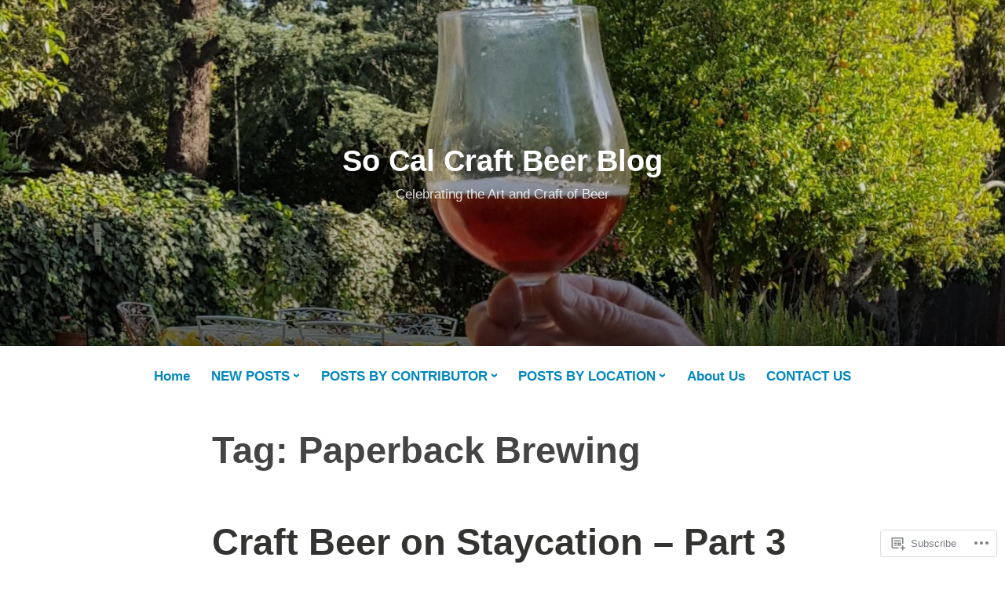

--- FILE ---
content_type: text/html; charset=UTF-8
request_url: https://socalcraftbeerblog.com/tag/paperback-brewing/
body_size: 25292
content:
<!DOCTYPE html>
<html lang="en">
<head>
<meta charset="UTF-8">
<meta name="viewport" content="width=device-width, initial-scale=1">
<link rel="profile" href="http://gmpg.org/xfn/11">

<title>Paperback Brewing &#8211; So Cal Craft Beer Blog</title>
<meta name='robots' content='max-image-preview:large' />

<!-- Async WordPress.com Remote Login -->
<script id="wpcom_remote_login_js">
var wpcom_remote_login_extra_auth = '';
function wpcom_remote_login_remove_dom_node_id( element_id ) {
	var dom_node = document.getElementById( element_id );
	if ( dom_node ) { dom_node.parentNode.removeChild( dom_node ); }
}
function wpcom_remote_login_remove_dom_node_classes( class_name ) {
	var dom_nodes = document.querySelectorAll( '.' + class_name );
	for ( var i = 0; i < dom_nodes.length; i++ ) {
		dom_nodes[ i ].parentNode.removeChild( dom_nodes[ i ] );
	}
}
function wpcom_remote_login_final_cleanup() {
	wpcom_remote_login_remove_dom_node_classes( "wpcom_remote_login_msg" );
	wpcom_remote_login_remove_dom_node_id( "wpcom_remote_login_key" );
	wpcom_remote_login_remove_dom_node_id( "wpcom_remote_login_validate" );
	wpcom_remote_login_remove_dom_node_id( "wpcom_remote_login_js" );
	wpcom_remote_login_remove_dom_node_id( "wpcom_request_access_iframe" );
	wpcom_remote_login_remove_dom_node_id( "wpcom_request_access_styles" );
}

// Watch for messages back from the remote login
window.addEventListener( "message", function( e ) {
	if ( e.origin === "https://r-login.wordpress.com" ) {
		var data = {};
		try {
			data = JSON.parse( e.data );
		} catch( e ) {
			wpcom_remote_login_final_cleanup();
			return;
		}

		if ( data.msg === 'LOGIN' ) {
			// Clean up the login check iframe
			wpcom_remote_login_remove_dom_node_id( "wpcom_remote_login_key" );

			var id_regex = new RegExp( /^[0-9]+$/ );
			var token_regex = new RegExp( /^.*|.*|.*$/ );
			if (
				token_regex.test( data.token )
				&& id_regex.test( data.wpcomid )
			) {
				// We have everything we need to ask for a login
				var script = document.createElement( "script" );
				script.setAttribute( "id", "wpcom_remote_login_validate" );
				script.src = '/remote-login.php?wpcom_remote_login=validate'
					+ '&wpcomid=' + data.wpcomid
					+ '&token=' + encodeURIComponent( data.token )
					+ '&host=' + window.location.protocol
					+ '//' + window.location.hostname
					+ '&postid=2950'
					+ '&is_singular=';
				document.body.appendChild( script );
			}

			return;
		}

		// Safari ITP, not logged in, so redirect
		if ( data.msg === 'LOGIN-REDIRECT' ) {
			window.location = 'https://wordpress.com/log-in?redirect_to=' + window.location.href;
			return;
		}

		// Safari ITP, storage access failed, remove the request
		if ( data.msg === 'LOGIN-REMOVE' ) {
			var css_zap = 'html { -webkit-transition: margin-top 1s; transition: margin-top 1s; } /* 9001 */ html { margin-top: 0 !important; } * html body { margin-top: 0 !important; } @media screen and ( max-width: 782px ) { html { margin-top: 0 !important; } * html body { margin-top: 0 !important; } }';
			var style_zap = document.createElement( 'style' );
			style_zap.type = 'text/css';
			style_zap.appendChild( document.createTextNode( css_zap ) );
			document.body.appendChild( style_zap );

			var e = document.getElementById( 'wpcom_request_access_iframe' );
			e.parentNode.removeChild( e );

			document.cookie = 'wordpress_com_login_access=denied; path=/; max-age=31536000';

			return;
		}

		// Safari ITP
		if ( data.msg === 'REQUEST_ACCESS' ) {
			console.log( 'request access: safari' );

			// Check ITP iframe enable/disable knob
			if ( wpcom_remote_login_extra_auth !== 'safari_itp_iframe' ) {
				return;
			}

			// If we are in a "private window" there is no ITP.
			var private_window = false;
			try {
				var opendb = window.openDatabase( null, null, null, null );
			} catch( e ) {
				private_window = true;
			}

			if ( private_window ) {
				console.log( 'private window' );
				return;
			}

			var iframe = document.createElement( 'iframe' );
			iframe.id = 'wpcom_request_access_iframe';
			iframe.setAttribute( 'scrolling', 'no' );
			iframe.setAttribute( 'sandbox', 'allow-storage-access-by-user-activation allow-scripts allow-same-origin allow-top-navigation-by-user-activation' );
			iframe.src = 'https://r-login.wordpress.com/remote-login.php?wpcom_remote_login=request_access&origin=' + encodeURIComponent( data.origin ) + '&wpcomid=' + encodeURIComponent( data.wpcomid );

			var css = 'html { -webkit-transition: margin-top 1s; transition: margin-top 1s; } /* 9001 */ html { margin-top: 46px !important; } * html body { margin-top: 46px !important; } @media screen and ( max-width: 660px ) { html { margin-top: 71px !important; } * html body { margin-top: 71px !important; } #wpcom_request_access_iframe { display: block; height: 71px !important; } } #wpcom_request_access_iframe { border: 0px; height: 46px; position: fixed; top: 0; left: 0; width: 100%; min-width: 100%; z-index: 99999; background: #23282d; } ';

			var style = document.createElement( 'style' );
			style.type = 'text/css';
			style.id = 'wpcom_request_access_styles';
			style.appendChild( document.createTextNode( css ) );
			document.body.appendChild( style );

			document.body.appendChild( iframe );
		}

		if ( data.msg === 'DONE' ) {
			wpcom_remote_login_final_cleanup();
		}
	}
}, false );

// Inject the remote login iframe after the page has had a chance to load
// more critical resources
window.addEventListener( "DOMContentLoaded", function( e ) {
	var iframe = document.createElement( "iframe" );
	iframe.style.display = "none";
	iframe.setAttribute( "scrolling", "no" );
	iframe.setAttribute( "id", "wpcom_remote_login_key" );
	iframe.src = "https://r-login.wordpress.com/remote-login.php"
		+ "?wpcom_remote_login=key"
		+ "&origin=aHR0cHM6Ly9zb2NhbGNyYWZ0YmVlcmJsb2cuY29t"
		+ "&wpcomid=201970193"
		+ "&time=" + Math.floor( Date.now() / 1000 );
	document.body.appendChild( iframe );
}, false );
</script>
<link rel='dns-prefetch' href='//s0.wp.com' />
<link rel="alternate" type="application/rss+xml" title="So Cal Craft Beer Blog &raquo; Feed" href="https://socalcraftbeerblog.com/feed/" />
<link rel="alternate" type="application/rss+xml" title="So Cal Craft Beer Blog &raquo; Comments Feed" href="https://socalcraftbeerblog.com/comments/feed/" />
<link rel="alternate" type="application/rss+xml" title="So Cal Craft Beer Blog &raquo; Paperback Brewing Tag Feed" href="https://socalcraftbeerblog.com/tag/paperback-brewing/feed/" />
	<script type="text/javascript">
		/* <![CDATA[ */
		function addLoadEvent(func) {
			var oldonload = window.onload;
			if (typeof window.onload != 'function') {
				window.onload = func;
			} else {
				window.onload = function () {
					oldonload();
					func();
				}
			}
		}
		/* ]]> */
	</script>
	<style id='wp-emoji-styles-inline-css'>

	img.wp-smiley, img.emoji {
		display: inline !important;
		border: none !important;
		box-shadow: none !important;
		height: 1em !important;
		width: 1em !important;
		margin: 0 0.07em !important;
		vertical-align: -0.1em !important;
		background: none !important;
		padding: 0 !important;
	}
/*# sourceURL=wp-emoji-styles-inline-css */
</style>
<link crossorigin='anonymous' rel='stylesheet' id='all-css-2-1' href='/wp-content/plugins/gutenberg-core/v22.2.0/build/styles/block-library/style.css?m=1764855221i&cssminify=yes' type='text/css' media='all' />
<style id='wp-block-library-inline-css'>
.has-text-align-justify {
	text-align:justify;
}
.has-text-align-justify{text-align:justify;}

/*# sourceURL=wp-block-library-inline-css */
</style><style id='wp-block-paragraph-inline-css'>
.is-small-text{font-size:.875em}.is-regular-text{font-size:1em}.is-large-text{font-size:2.25em}.is-larger-text{font-size:3em}.has-drop-cap:not(:focus):first-letter{float:left;font-size:8.4em;font-style:normal;font-weight:100;line-height:.68;margin:.05em .1em 0 0;text-transform:uppercase}body.rtl .has-drop-cap:not(:focus):first-letter{float:none;margin-left:.1em}p.has-drop-cap.has-background{overflow:hidden}:root :where(p.has-background){padding:1.25em 2.375em}:where(p.has-text-color:not(.has-link-color)) a{color:inherit}p.has-text-align-left[style*="writing-mode:vertical-lr"],p.has-text-align-right[style*="writing-mode:vertical-rl"]{rotate:180deg}
/*# sourceURL=/wp-content/plugins/gutenberg-core/v22.2.0/build/styles/block-library/paragraph/style.css */
</style>
<style id='wp-block-spacer-inline-css'>
.wp-block-spacer{clear:both}
/*# sourceURL=/wp-content/plugins/gutenberg-core/v22.2.0/build/styles/block-library/spacer/style.css */
</style>
<style id='wp-block-heading-inline-css'>
h1:where(.wp-block-heading).has-background,h2:where(.wp-block-heading).has-background,h3:where(.wp-block-heading).has-background,h4:where(.wp-block-heading).has-background,h5:where(.wp-block-heading).has-background,h6:where(.wp-block-heading).has-background{padding:1.25em 2.375em}h1.has-text-align-left[style*=writing-mode]:where([style*=vertical-lr]),h1.has-text-align-right[style*=writing-mode]:where([style*=vertical-rl]),h2.has-text-align-left[style*=writing-mode]:where([style*=vertical-lr]),h2.has-text-align-right[style*=writing-mode]:where([style*=vertical-rl]),h3.has-text-align-left[style*=writing-mode]:where([style*=vertical-lr]),h3.has-text-align-right[style*=writing-mode]:where([style*=vertical-rl]),h4.has-text-align-left[style*=writing-mode]:where([style*=vertical-lr]),h4.has-text-align-right[style*=writing-mode]:where([style*=vertical-rl]),h5.has-text-align-left[style*=writing-mode]:where([style*=vertical-lr]),h5.has-text-align-right[style*=writing-mode]:where([style*=vertical-rl]),h6.has-text-align-left[style*=writing-mode]:where([style*=vertical-lr]),h6.has-text-align-right[style*=writing-mode]:where([style*=vertical-rl]){rotate:180deg}
/*# sourceURL=/wp-content/plugins/gutenberg-core/v22.2.0/build/styles/block-library/heading/style.css */
</style>
<style id='wp-block-image-inline-css'>
.wp-block-image>a,.wp-block-image>figure>a{display:inline-block}.wp-block-image img{box-sizing:border-box;height:auto;max-width:100%;vertical-align:bottom}@media not (prefers-reduced-motion){.wp-block-image img.hide{visibility:hidden}.wp-block-image img.show{animation:show-content-image .4s}}.wp-block-image[style*=border-radius] img,.wp-block-image[style*=border-radius]>a{border-radius:inherit}.wp-block-image.has-custom-border img{box-sizing:border-box}.wp-block-image.aligncenter{text-align:center}.wp-block-image.alignfull>a,.wp-block-image.alignwide>a{width:100%}.wp-block-image.alignfull img,.wp-block-image.alignwide img{height:auto;width:100%}.wp-block-image .aligncenter,.wp-block-image .alignleft,.wp-block-image .alignright,.wp-block-image.aligncenter,.wp-block-image.alignleft,.wp-block-image.alignright{display:table}.wp-block-image .aligncenter>figcaption,.wp-block-image .alignleft>figcaption,.wp-block-image .alignright>figcaption,.wp-block-image.aligncenter>figcaption,.wp-block-image.alignleft>figcaption,.wp-block-image.alignright>figcaption{caption-side:bottom;display:table-caption}.wp-block-image .alignleft{float:left;margin:.5em 1em .5em 0}.wp-block-image .alignright{float:right;margin:.5em 0 .5em 1em}.wp-block-image .aligncenter{margin-left:auto;margin-right:auto}.wp-block-image :where(figcaption){margin-bottom:1em;margin-top:.5em}.wp-block-image.is-style-circle-mask img{border-radius:9999px}@supports ((-webkit-mask-image:none) or (mask-image:none)) or (-webkit-mask-image:none){.wp-block-image.is-style-circle-mask img{border-radius:0;-webkit-mask-image:url('data:image/svg+xml;utf8,<svg viewBox="0 0 100 100" xmlns="http://www.w3.org/2000/svg"><circle cx="50" cy="50" r="50"/></svg>');mask-image:url('data:image/svg+xml;utf8,<svg viewBox="0 0 100 100" xmlns="http://www.w3.org/2000/svg"><circle cx="50" cy="50" r="50"/></svg>');mask-mode:alpha;-webkit-mask-position:center;mask-position:center;-webkit-mask-repeat:no-repeat;mask-repeat:no-repeat;-webkit-mask-size:contain;mask-size:contain}}:root :where(.wp-block-image.is-style-rounded img,.wp-block-image .is-style-rounded img){border-radius:9999px}.wp-block-image figure{margin:0}.wp-lightbox-container{display:flex;flex-direction:column;position:relative}.wp-lightbox-container img{cursor:zoom-in}.wp-lightbox-container img:hover+button{opacity:1}.wp-lightbox-container button{align-items:center;backdrop-filter:blur(16px) saturate(180%);background-color:#5a5a5a40;border:none;border-radius:4px;cursor:zoom-in;display:flex;height:20px;justify-content:center;opacity:0;padding:0;position:absolute;right:16px;text-align:center;top:16px;width:20px;z-index:100}@media not (prefers-reduced-motion){.wp-lightbox-container button{transition:opacity .2s ease}}.wp-lightbox-container button:focus-visible{outline:3px auto #5a5a5a40;outline:3px auto -webkit-focus-ring-color;outline-offset:3px}.wp-lightbox-container button:hover{cursor:pointer;opacity:1}.wp-lightbox-container button:focus{opacity:1}.wp-lightbox-container button:focus,.wp-lightbox-container button:hover,.wp-lightbox-container button:not(:hover):not(:active):not(.has-background){background-color:#5a5a5a40;border:none}.wp-lightbox-overlay{box-sizing:border-box;cursor:zoom-out;height:100vh;left:0;overflow:hidden;position:fixed;top:0;visibility:hidden;width:100%;z-index:100000}.wp-lightbox-overlay .close-button{align-items:center;cursor:pointer;display:flex;justify-content:center;min-height:40px;min-width:40px;padding:0;position:absolute;right:calc(env(safe-area-inset-right) + 16px);top:calc(env(safe-area-inset-top) + 16px);z-index:5000000}.wp-lightbox-overlay .close-button:focus,.wp-lightbox-overlay .close-button:hover,.wp-lightbox-overlay .close-button:not(:hover):not(:active):not(.has-background){background:none;border:none}.wp-lightbox-overlay .lightbox-image-container{height:var(--wp--lightbox-container-height);left:50%;overflow:hidden;position:absolute;top:50%;transform:translate(-50%,-50%);transform-origin:top left;width:var(--wp--lightbox-container-width);z-index:9999999999}.wp-lightbox-overlay .wp-block-image{align-items:center;box-sizing:border-box;display:flex;height:100%;justify-content:center;margin:0;position:relative;transform-origin:0 0;width:100%;z-index:3000000}.wp-lightbox-overlay .wp-block-image img{height:var(--wp--lightbox-image-height);min-height:var(--wp--lightbox-image-height);min-width:var(--wp--lightbox-image-width);width:var(--wp--lightbox-image-width)}.wp-lightbox-overlay .wp-block-image figcaption{display:none}.wp-lightbox-overlay button{background:none;border:none}.wp-lightbox-overlay .scrim{background-color:#fff;height:100%;opacity:.9;position:absolute;width:100%;z-index:2000000}.wp-lightbox-overlay.active{visibility:visible}@media not (prefers-reduced-motion){.wp-lightbox-overlay.active{animation:turn-on-visibility .25s both}.wp-lightbox-overlay.active img{animation:turn-on-visibility .35s both}.wp-lightbox-overlay.show-closing-animation:not(.active){animation:turn-off-visibility .35s both}.wp-lightbox-overlay.show-closing-animation:not(.active) img{animation:turn-off-visibility .25s both}.wp-lightbox-overlay.zoom.active{animation:none;opacity:1;visibility:visible}.wp-lightbox-overlay.zoom.active .lightbox-image-container{animation:lightbox-zoom-in .4s}.wp-lightbox-overlay.zoom.active .lightbox-image-container img{animation:none}.wp-lightbox-overlay.zoom.active .scrim{animation:turn-on-visibility .4s forwards}.wp-lightbox-overlay.zoom.show-closing-animation:not(.active){animation:none}.wp-lightbox-overlay.zoom.show-closing-animation:not(.active) .lightbox-image-container{animation:lightbox-zoom-out .4s}.wp-lightbox-overlay.zoom.show-closing-animation:not(.active) .lightbox-image-container img{animation:none}.wp-lightbox-overlay.zoom.show-closing-animation:not(.active) .scrim{animation:turn-off-visibility .4s forwards}}@keyframes show-content-image{0%{visibility:hidden}99%{visibility:hidden}to{visibility:visible}}@keyframes turn-on-visibility{0%{opacity:0}to{opacity:1}}@keyframes turn-off-visibility{0%{opacity:1;visibility:visible}99%{opacity:0;visibility:visible}to{opacity:0;visibility:hidden}}@keyframes lightbox-zoom-in{0%{transform:translate(calc((-100vw + var(--wp--lightbox-scrollbar-width))/2 + var(--wp--lightbox-initial-left-position)),calc(-50vh + var(--wp--lightbox-initial-top-position))) scale(var(--wp--lightbox-scale))}to{transform:translate(-50%,-50%) scale(1)}}@keyframes lightbox-zoom-out{0%{transform:translate(-50%,-50%) scale(1);visibility:visible}99%{visibility:visible}to{transform:translate(calc((-100vw + var(--wp--lightbox-scrollbar-width))/2 + var(--wp--lightbox-initial-left-position)),calc(-50vh + var(--wp--lightbox-initial-top-position))) scale(var(--wp--lightbox-scale));visibility:hidden}}
/*# sourceURL=/wp-content/plugins/gutenberg-core/v22.2.0/build/styles/block-library/image/style.css */
</style>
<style id='wp-block-image-theme-inline-css'>
:root :where(.wp-block-image figcaption){color:#555;font-size:13px;text-align:center}.is-dark-theme :root :where(.wp-block-image figcaption){color:#ffffffa6}.wp-block-image{margin:0 0 1em}
/*# sourceURL=/wp-content/plugins/gutenberg-core/v22.2.0/build/styles/block-library/image/theme.css */
</style>
<style id='wp-block-list-inline-css'>
ol,ul{box-sizing:border-box}:root :where(.wp-block-list.has-background){padding:1.25em 2.375em}
/*# sourceURL=/wp-content/plugins/gutenberg-core/v22.2.0/build/styles/block-library/list/style.css */
</style>
<style id='wp-block-post-terms-inline-css'>
.wp-block-post-terms{box-sizing:border-box}.wp-block-post-terms .wp-block-post-terms__separator{white-space:pre-wrap}
/*# sourceURL=/wp-content/plugins/gutenberg-core/v22.2.0/build/styles/block-library/post-terms/style.css */
</style>
<style id='global-styles-inline-css'>
:root{--wp--preset--aspect-ratio--square: 1;--wp--preset--aspect-ratio--4-3: 4/3;--wp--preset--aspect-ratio--3-4: 3/4;--wp--preset--aspect-ratio--3-2: 3/2;--wp--preset--aspect-ratio--2-3: 2/3;--wp--preset--aspect-ratio--16-9: 16/9;--wp--preset--aspect-ratio--9-16: 9/16;--wp--preset--color--black: #000000;--wp--preset--color--cyan-bluish-gray: #abb8c3;--wp--preset--color--white: #fff;--wp--preset--color--pale-pink: #f78da7;--wp--preset--color--vivid-red: #cf2e2e;--wp--preset--color--luminous-vivid-orange: #ff6900;--wp--preset--color--luminous-vivid-amber: #fcb900;--wp--preset--color--light-green-cyan: #7bdcb5;--wp--preset--color--vivid-green-cyan: #00d084;--wp--preset--color--pale-cyan-blue: #8ed1fc;--wp--preset--color--vivid-cyan-blue: #0693e3;--wp--preset--color--vivid-purple: #9b51e0;--wp--preset--color--medium-blue: #0087be;--wp--preset--color--bright-blue: #00aadc;--wp--preset--color--dark-gray: #4d4d4b;--wp--preset--color--light-gray: #b3b3b1;--wp--preset--gradient--vivid-cyan-blue-to-vivid-purple: linear-gradient(135deg,rgb(6,147,227) 0%,rgb(155,81,224) 100%);--wp--preset--gradient--light-green-cyan-to-vivid-green-cyan: linear-gradient(135deg,rgb(122,220,180) 0%,rgb(0,208,130) 100%);--wp--preset--gradient--luminous-vivid-amber-to-luminous-vivid-orange: linear-gradient(135deg,rgb(252,185,0) 0%,rgb(255,105,0) 100%);--wp--preset--gradient--luminous-vivid-orange-to-vivid-red: linear-gradient(135deg,rgb(255,105,0) 0%,rgb(207,46,46) 100%);--wp--preset--gradient--very-light-gray-to-cyan-bluish-gray: linear-gradient(135deg,rgb(238,238,238) 0%,rgb(169,184,195) 100%);--wp--preset--gradient--cool-to-warm-spectrum: linear-gradient(135deg,rgb(74,234,220) 0%,rgb(151,120,209) 20%,rgb(207,42,186) 40%,rgb(238,44,130) 60%,rgb(251,105,98) 80%,rgb(254,248,76) 100%);--wp--preset--gradient--blush-light-purple: linear-gradient(135deg,rgb(255,206,236) 0%,rgb(152,150,240) 100%);--wp--preset--gradient--blush-bordeaux: linear-gradient(135deg,rgb(254,205,165) 0%,rgb(254,45,45) 50%,rgb(107,0,62) 100%);--wp--preset--gradient--luminous-dusk: linear-gradient(135deg,rgb(255,203,112) 0%,rgb(199,81,192) 50%,rgb(65,88,208) 100%);--wp--preset--gradient--pale-ocean: linear-gradient(135deg,rgb(255,245,203) 0%,rgb(182,227,212) 50%,rgb(51,167,181) 100%);--wp--preset--gradient--electric-grass: linear-gradient(135deg,rgb(202,248,128) 0%,rgb(113,206,126) 100%);--wp--preset--gradient--midnight: linear-gradient(135deg,rgb(2,3,129) 0%,rgb(40,116,252) 100%);--wp--preset--font-size--small: 13px;--wp--preset--font-size--medium: 20px;--wp--preset--font-size--large: 36px;--wp--preset--font-size--x-large: 42px;--wp--preset--font-family--albert-sans: 'Albert Sans', sans-serif;--wp--preset--font-family--alegreya: Alegreya, serif;--wp--preset--font-family--arvo: Arvo, serif;--wp--preset--font-family--bodoni-moda: 'Bodoni Moda', serif;--wp--preset--font-family--bricolage-grotesque: 'Bricolage Grotesque', sans-serif;--wp--preset--font-family--cabin: Cabin, sans-serif;--wp--preset--font-family--chivo: Chivo, sans-serif;--wp--preset--font-family--commissioner: Commissioner, sans-serif;--wp--preset--font-family--cormorant: Cormorant, serif;--wp--preset--font-family--courier-prime: 'Courier Prime', monospace;--wp--preset--font-family--crimson-pro: 'Crimson Pro', serif;--wp--preset--font-family--dm-mono: 'DM Mono', monospace;--wp--preset--font-family--dm-sans: 'DM Sans', sans-serif;--wp--preset--font-family--dm-serif-display: 'DM Serif Display', serif;--wp--preset--font-family--domine: Domine, serif;--wp--preset--font-family--eb-garamond: 'EB Garamond', serif;--wp--preset--font-family--epilogue: Epilogue, sans-serif;--wp--preset--font-family--fahkwang: Fahkwang, sans-serif;--wp--preset--font-family--figtree: Figtree, sans-serif;--wp--preset--font-family--fira-sans: 'Fira Sans', sans-serif;--wp--preset--font-family--fjalla-one: 'Fjalla One', sans-serif;--wp--preset--font-family--fraunces: Fraunces, serif;--wp--preset--font-family--gabarito: Gabarito, system-ui;--wp--preset--font-family--ibm-plex-mono: 'IBM Plex Mono', monospace;--wp--preset--font-family--ibm-plex-sans: 'IBM Plex Sans', sans-serif;--wp--preset--font-family--ibarra-real-nova: 'Ibarra Real Nova', serif;--wp--preset--font-family--instrument-serif: 'Instrument Serif', serif;--wp--preset--font-family--inter: Inter, sans-serif;--wp--preset--font-family--josefin-sans: 'Josefin Sans', sans-serif;--wp--preset--font-family--jost: Jost, sans-serif;--wp--preset--font-family--libre-baskerville: 'Libre Baskerville', serif;--wp--preset--font-family--libre-franklin: 'Libre Franklin', sans-serif;--wp--preset--font-family--literata: Literata, serif;--wp--preset--font-family--lora: Lora, serif;--wp--preset--font-family--merriweather: Merriweather, serif;--wp--preset--font-family--montserrat: Montserrat, sans-serif;--wp--preset--font-family--newsreader: Newsreader, serif;--wp--preset--font-family--noto-sans-mono: 'Noto Sans Mono', sans-serif;--wp--preset--font-family--nunito: Nunito, sans-serif;--wp--preset--font-family--open-sans: 'Open Sans', sans-serif;--wp--preset--font-family--overpass: Overpass, sans-serif;--wp--preset--font-family--pt-serif: 'PT Serif', serif;--wp--preset--font-family--petrona: Petrona, serif;--wp--preset--font-family--piazzolla: Piazzolla, serif;--wp--preset--font-family--playfair-display: 'Playfair Display', serif;--wp--preset--font-family--plus-jakarta-sans: 'Plus Jakarta Sans', sans-serif;--wp--preset--font-family--poppins: Poppins, sans-serif;--wp--preset--font-family--raleway: Raleway, sans-serif;--wp--preset--font-family--roboto: Roboto, sans-serif;--wp--preset--font-family--roboto-slab: 'Roboto Slab', serif;--wp--preset--font-family--rubik: Rubik, sans-serif;--wp--preset--font-family--rufina: Rufina, serif;--wp--preset--font-family--sora: Sora, sans-serif;--wp--preset--font-family--source-sans-3: 'Source Sans 3', sans-serif;--wp--preset--font-family--source-serif-4: 'Source Serif 4', serif;--wp--preset--font-family--space-mono: 'Space Mono', monospace;--wp--preset--font-family--syne: Syne, sans-serif;--wp--preset--font-family--texturina: Texturina, serif;--wp--preset--font-family--urbanist: Urbanist, sans-serif;--wp--preset--font-family--work-sans: 'Work Sans', sans-serif;--wp--preset--spacing--20: 0.44rem;--wp--preset--spacing--30: 0.67rem;--wp--preset--spacing--40: 1rem;--wp--preset--spacing--50: 1.5rem;--wp--preset--spacing--60: 2.25rem;--wp--preset--spacing--70: 3.38rem;--wp--preset--spacing--80: 5.06rem;--wp--preset--shadow--natural: 6px 6px 9px rgba(0, 0, 0, 0.2);--wp--preset--shadow--deep: 12px 12px 50px rgba(0, 0, 0, 0.4);--wp--preset--shadow--sharp: 6px 6px 0px rgba(0, 0, 0, 0.2);--wp--preset--shadow--outlined: 6px 6px 0px -3px rgb(255, 255, 255), 6px 6px rgb(0, 0, 0);--wp--preset--shadow--crisp: 6px 6px 0px rgb(0, 0, 0);}:where(.is-layout-flex){gap: 0.5em;}:where(.is-layout-grid){gap: 0.5em;}body .is-layout-flex{display: flex;}.is-layout-flex{flex-wrap: wrap;align-items: center;}.is-layout-flex > :is(*, div){margin: 0;}body .is-layout-grid{display: grid;}.is-layout-grid > :is(*, div){margin: 0;}:where(.wp-block-columns.is-layout-flex){gap: 2em;}:where(.wp-block-columns.is-layout-grid){gap: 2em;}:where(.wp-block-post-template.is-layout-flex){gap: 1.25em;}:where(.wp-block-post-template.is-layout-grid){gap: 1.25em;}.has-black-color{color: var(--wp--preset--color--black) !important;}.has-cyan-bluish-gray-color{color: var(--wp--preset--color--cyan-bluish-gray) !important;}.has-white-color{color: var(--wp--preset--color--white) !important;}.has-pale-pink-color{color: var(--wp--preset--color--pale-pink) !important;}.has-vivid-red-color{color: var(--wp--preset--color--vivid-red) !important;}.has-luminous-vivid-orange-color{color: var(--wp--preset--color--luminous-vivid-orange) !important;}.has-luminous-vivid-amber-color{color: var(--wp--preset--color--luminous-vivid-amber) !important;}.has-light-green-cyan-color{color: var(--wp--preset--color--light-green-cyan) !important;}.has-vivid-green-cyan-color{color: var(--wp--preset--color--vivid-green-cyan) !important;}.has-pale-cyan-blue-color{color: var(--wp--preset--color--pale-cyan-blue) !important;}.has-vivid-cyan-blue-color{color: var(--wp--preset--color--vivid-cyan-blue) !important;}.has-vivid-purple-color{color: var(--wp--preset--color--vivid-purple) !important;}.has-black-background-color{background-color: var(--wp--preset--color--black) !important;}.has-cyan-bluish-gray-background-color{background-color: var(--wp--preset--color--cyan-bluish-gray) !important;}.has-white-background-color{background-color: var(--wp--preset--color--white) !important;}.has-pale-pink-background-color{background-color: var(--wp--preset--color--pale-pink) !important;}.has-vivid-red-background-color{background-color: var(--wp--preset--color--vivid-red) !important;}.has-luminous-vivid-orange-background-color{background-color: var(--wp--preset--color--luminous-vivid-orange) !important;}.has-luminous-vivid-amber-background-color{background-color: var(--wp--preset--color--luminous-vivid-amber) !important;}.has-light-green-cyan-background-color{background-color: var(--wp--preset--color--light-green-cyan) !important;}.has-vivid-green-cyan-background-color{background-color: var(--wp--preset--color--vivid-green-cyan) !important;}.has-pale-cyan-blue-background-color{background-color: var(--wp--preset--color--pale-cyan-blue) !important;}.has-vivid-cyan-blue-background-color{background-color: var(--wp--preset--color--vivid-cyan-blue) !important;}.has-vivid-purple-background-color{background-color: var(--wp--preset--color--vivid-purple) !important;}.has-black-border-color{border-color: var(--wp--preset--color--black) !important;}.has-cyan-bluish-gray-border-color{border-color: var(--wp--preset--color--cyan-bluish-gray) !important;}.has-white-border-color{border-color: var(--wp--preset--color--white) !important;}.has-pale-pink-border-color{border-color: var(--wp--preset--color--pale-pink) !important;}.has-vivid-red-border-color{border-color: var(--wp--preset--color--vivid-red) !important;}.has-luminous-vivid-orange-border-color{border-color: var(--wp--preset--color--luminous-vivid-orange) !important;}.has-luminous-vivid-amber-border-color{border-color: var(--wp--preset--color--luminous-vivid-amber) !important;}.has-light-green-cyan-border-color{border-color: var(--wp--preset--color--light-green-cyan) !important;}.has-vivid-green-cyan-border-color{border-color: var(--wp--preset--color--vivid-green-cyan) !important;}.has-pale-cyan-blue-border-color{border-color: var(--wp--preset--color--pale-cyan-blue) !important;}.has-vivid-cyan-blue-border-color{border-color: var(--wp--preset--color--vivid-cyan-blue) !important;}.has-vivid-purple-border-color{border-color: var(--wp--preset--color--vivid-purple) !important;}.has-vivid-cyan-blue-to-vivid-purple-gradient-background{background: var(--wp--preset--gradient--vivid-cyan-blue-to-vivid-purple) !important;}.has-light-green-cyan-to-vivid-green-cyan-gradient-background{background: var(--wp--preset--gradient--light-green-cyan-to-vivid-green-cyan) !important;}.has-luminous-vivid-amber-to-luminous-vivid-orange-gradient-background{background: var(--wp--preset--gradient--luminous-vivid-amber-to-luminous-vivid-orange) !important;}.has-luminous-vivid-orange-to-vivid-red-gradient-background{background: var(--wp--preset--gradient--luminous-vivid-orange-to-vivid-red) !important;}.has-very-light-gray-to-cyan-bluish-gray-gradient-background{background: var(--wp--preset--gradient--very-light-gray-to-cyan-bluish-gray) !important;}.has-cool-to-warm-spectrum-gradient-background{background: var(--wp--preset--gradient--cool-to-warm-spectrum) !important;}.has-blush-light-purple-gradient-background{background: var(--wp--preset--gradient--blush-light-purple) !important;}.has-blush-bordeaux-gradient-background{background: var(--wp--preset--gradient--blush-bordeaux) !important;}.has-luminous-dusk-gradient-background{background: var(--wp--preset--gradient--luminous-dusk) !important;}.has-pale-ocean-gradient-background{background: var(--wp--preset--gradient--pale-ocean) !important;}.has-electric-grass-gradient-background{background: var(--wp--preset--gradient--electric-grass) !important;}.has-midnight-gradient-background{background: var(--wp--preset--gradient--midnight) !important;}.has-small-font-size{font-size: var(--wp--preset--font-size--small) !important;}.has-medium-font-size{font-size: var(--wp--preset--font-size--medium) !important;}.has-large-font-size{font-size: var(--wp--preset--font-size--large) !important;}.has-x-large-font-size{font-size: var(--wp--preset--font-size--x-large) !important;}.has-albert-sans-font-family{font-family: var(--wp--preset--font-family--albert-sans) !important;}.has-alegreya-font-family{font-family: var(--wp--preset--font-family--alegreya) !important;}.has-arvo-font-family{font-family: var(--wp--preset--font-family--arvo) !important;}.has-bodoni-moda-font-family{font-family: var(--wp--preset--font-family--bodoni-moda) !important;}.has-bricolage-grotesque-font-family{font-family: var(--wp--preset--font-family--bricolage-grotesque) !important;}.has-cabin-font-family{font-family: var(--wp--preset--font-family--cabin) !important;}.has-chivo-font-family{font-family: var(--wp--preset--font-family--chivo) !important;}.has-commissioner-font-family{font-family: var(--wp--preset--font-family--commissioner) !important;}.has-cormorant-font-family{font-family: var(--wp--preset--font-family--cormorant) !important;}.has-courier-prime-font-family{font-family: var(--wp--preset--font-family--courier-prime) !important;}.has-crimson-pro-font-family{font-family: var(--wp--preset--font-family--crimson-pro) !important;}.has-dm-mono-font-family{font-family: var(--wp--preset--font-family--dm-mono) !important;}.has-dm-sans-font-family{font-family: var(--wp--preset--font-family--dm-sans) !important;}.has-dm-serif-display-font-family{font-family: var(--wp--preset--font-family--dm-serif-display) !important;}.has-domine-font-family{font-family: var(--wp--preset--font-family--domine) !important;}.has-eb-garamond-font-family{font-family: var(--wp--preset--font-family--eb-garamond) !important;}.has-epilogue-font-family{font-family: var(--wp--preset--font-family--epilogue) !important;}.has-fahkwang-font-family{font-family: var(--wp--preset--font-family--fahkwang) !important;}.has-figtree-font-family{font-family: var(--wp--preset--font-family--figtree) !important;}.has-fira-sans-font-family{font-family: var(--wp--preset--font-family--fira-sans) !important;}.has-fjalla-one-font-family{font-family: var(--wp--preset--font-family--fjalla-one) !important;}.has-fraunces-font-family{font-family: var(--wp--preset--font-family--fraunces) !important;}.has-gabarito-font-family{font-family: var(--wp--preset--font-family--gabarito) !important;}.has-ibm-plex-mono-font-family{font-family: var(--wp--preset--font-family--ibm-plex-mono) !important;}.has-ibm-plex-sans-font-family{font-family: var(--wp--preset--font-family--ibm-plex-sans) !important;}.has-ibarra-real-nova-font-family{font-family: var(--wp--preset--font-family--ibarra-real-nova) !important;}.has-instrument-serif-font-family{font-family: var(--wp--preset--font-family--instrument-serif) !important;}.has-inter-font-family{font-family: var(--wp--preset--font-family--inter) !important;}.has-josefin-sans-font-family{font-family: var(--wp--preset--font-family--josefin-sans) !important;}.has-jost-font-family{font-family: var(--wp--preset--font-family--jost) !important;}.has-libre-baskerville-font-family{font-family: var(--wp--preset--font-family--libre-baskerville) !important;}.has-libre-franklin-font-family{font-family: var(--wp--preset--font-family--libre-franklin) !important;}.has-literata-font-family{font-family: var(--wp--preset--font-family--literata) !important;}.has-lora-font-family{font-family: var(--wp--preset--font-family--lora) !important;}.has-merriweather-font-family{font-family: var(--wp--preset--font-family--merriweather) !important;}.has-montserrat-font-family{font-family: var(--wp--preset--font-family--montserrat) !important;}.has-newsreader-font-family{font-family: var(--wp--preset--font-family--newsreader) !important;}.has-noto-sans-mono-font-family{font-family: var(--wp--preset--font-family--noto-sans-mono) !important;}.has-nunito-font-family{font-family: var(--wp--preset--font-family--nunito) !important;}.has-open-sans-font-family{font-family: var(--wp--preset--font-family--open-sans) !important;}.has-overpass-font-family{font-family: var(--wp--preset--font-family--overpass) !important;}.has-pt-serif-font-family{font-family: var(--wp--preset--font-family--pt-serif) !important;}.has-petrona-font-family{font-family: var(--wp--preset--font-family--petrona) !important;}.has-piazzolla-font-family{font-family: var(--wp--preset--font-family--piazzolla) !important;}.has-playfair-display-font-family{font-family: var(--wp--preset--font-family--playfair-display) !important;}.has-plus-jakarta-sans-font-family{font-family: var(--wp--preset--font-family--plus-jakarta-sans) !important;}.has-poppins-font-family{font-family: var(--wp--preset--font-family--poppins) !important;}.has-raleway-font-family{font-family: var(--wp--preset--font-family--raleway) !important;}.has-roboto-font-family{font-family: var(--wp--preset--font-family--roboto) !important;}.has-roboto-slab-font-family{font-family: var(--wp--preset--font-family--roboto-slab) !important;}.has-rubik-font-family{font-family: var(--wp--preset--font-family--rubik) !important;}.has-rufina-font-family{font-family: var(--wp--preset--font-family--rufina) !important;}.has-sora-font-family{font-family: var(--wp--preset--font-family--sora) !important;}.has-source-sans-3-font-family{font-family: var(--wp--preset--font-family--source-sans-3) !important;}.has-source-serif-4-font-family{font-family: var(--wp--preset--font-family--source-serif-4) !important;}.has-space-mono-font-family{font-family: var(--wp--preset--font-family--space-mono) !important;}.has-syne-font-family{font-family: var(--wp--preset--font-family--syne) !important;}.has-texturina-font-family{font-family: var(--wp--preset--font-family--texturina) !important;}.has-urbanist-font-family{font-family: var(--wp--preset--font-family--urbanist) !important;}.has-work-sans-font-family{font-family: var(--wp--preset--font-family--work-sans) !important;}
/*# sourceURL=global-styles-inline-css */
</style>

<style id='classic-theme-styles-inline-css'>
/*! This file is auto-generated */
.wp-block-button__link{color:#fff;background-color:#32373c;border-radius:9999px;box-shadow:none;text-decoration:none;padding:calc(.667em + 2px) calc(1.333em + 2px);font-size:1.125em}.wp-block-file__button{background:#32373c;color:#fff;text-decoration:none}
/*# sourceURL=/wp-includes/css/classic-themes.min.css */
</style>
<link crossorigin='anonymous' rel='stylesheet' id='all-css-4-1' href='/_static/??-eJydkF2KQjEMRjc0mTCOP8yDuJSht8YabdPStIi7N14FEeU++BLylZyeNngq4LM0koapQ4k9sCj6XMnOU3ENbSLRlh1FSjb27VW/8D12KsbAMJRKqmA1cU/Q9gbqFHegVpw/3jNqF/xn8RhIqLIB+r59ufOmwtIHZNlSISvSwHJk3VOFGWo7R/oENASHmP3xI+31O6MaxiVNbaOSaYK1YXQ+4hQUKIM9zjXO8hRgFx3XK7pJ65/V4ne2+lvOF4cLooK+Tw==&cssminify=yes' type='text/css' media='all' />
<style id='independent-publisher-2-style-inline-css'>
#hero-header { background: url("https://socalcraftbeerblog.com/wp-content/uploads/2022/02/cropped-header-image-1.jpg") no-repeat center; background-size: cover; background-attachment: scroll; }
/*# sourceURL=independent-publisher-2-style-inline-css */
</style>
<link crossorigin='anonymous' rel='stylesheet' id='print-css-5-1' href='/wp-content/mu-plugins/global-print/global-print.css?m=1465851035i&cssminify=yes' type='text/css' media='print' />
<style id='jetpack-global-styles-frontend-style-inline-css'>
:root { --font-headings: unset; --font-base: unset; --font-headings-default: -apple-system,BlinkMacSystemFont,"Segoe UI",Roboto,Oxygen-Sans,Ubuntu,Cantarell,"Helvetica Neue",sans-serif; --font-base-default: -apple-system,BlinkMacSystemFont,"Segoe UI",Roboto,Oxygen-Sans,Ubuntu,Cantarell,"Helvetica Neue",sans-serif;}
/*# sourceURL=jetpack-global-styles-frontend-style-inline-css */
</style>
<link crossorigin='anonymous' rel='stylesheet' id='all-css-8-1' href='/wp-content/themes/h4/global.css?m=1420737423i&cssminify=yes' type='text/css' media='all' />
<script type="text/javascript" id="wpcom-actionbar-placeholder-js-extra">
/* <![CDATA[ */
var actionbardata = {"siteID":"201970193","postID":"0","siteURL":"https://socalcraftbeerblog.com","xhrURL":"https://socalcraftbeerblog.com/wp-admin/admin-ajax.php","nonce":"a1fa0fa1af","isLoggedIn":"","statusMessage":"","subsEmailDefault":"instantly","proxyScriptUrl":"https://s0.wp.com/wp-content/js/wpcom-proxy-request.js?m=1513050504i&amp;ver=20211021","i18n":{"followedText":"New posts from this site will now appear in your \u003Ca href=\"https://wordpress.com/reader\"\u003EReader\u003C/a\u003E","foldBar":"Collapse this bar","unfoldBar":"Expand this bar","shortLinkCopied":"Shortlink copied to clipboard."}};
//# sourceURL=wpcom-actionbar-placeholder-js-extra
/* ]]> */
</script>
<script type="text/javascript" id="jetpack-mu-wpcom-settings-js-before">
/* <![CDATA[ */
var JETPACK_MU_WPCOM_SETTINGS = {"assetsUrl":"https://s0.wp.com/wp-content/mu-plugins/jetpack-mu-wpcom-plugin/sun/jetpack_vendor/automattic/jetpack-mu-wpcom/src/build/"};
//# sourceURL=jetpack-mu-wpcom-settings-js-before
/* ]]> */
</script>
<script crossorigin='anonymous' type='text/javascript'  src='/wp-content/js/rlt-proxy.js?m=1720530689i'></script>
<script type="text/javascript" id="rlt-proxy-js-after">
/* <![CDATA[ */
	rltInitialize( {"token":null,"iframeOrigins":["https:\/\/widgets.wp.com"]} );
//# sourceURL=rlt-proxy-js-after
/* ]]> */
</script>
<link rel="EditURI" type="application/rsd+xml" title="RSD" href="https://socalcraftbeerblog.wordpress.com/xmlrpc.php?rsd" />
<meta name="generator" content="WordPress.com" />

<!-- Jetpack Open Graph Tags -->
<meta property="og:type" content="website" />
<meta property="og:title" content="Paperback Brewing &#8211; So Cal Craft Beer Blog" />
<meta property="og:url" content="https://socalcraftbeerblog.com/tag/paperback-brewing/" />
<meta property="og:site_name" content="So Cal Craft Beer Blog" />
<meta property="og:image" content="https://socalcraftbeerblog.com/wp-content/uploads/2022/05/image.jpg?w=200" />
<meta property="og:image:width" content="200" />
<meta property="og:image:height" content="200" />
<meta property="og:image:alt" content="" />
<meta property="og:locale" content="en_US" />
<meta name="twitter:creator" content="@socalcraftbeer" />
<meta name="twitter:site" content="@socalcraftbeer" />

<!-- End Jetpack Open Graph Tags -->
<link rel="search" type="application/opensearchdescription+xml" href="https://socalcraftbeerblog.com/osd.xml" title="So Cal Craft Beer Blog" />
<link rel="search" type="application/opensearchdescription+xml" href="https://s1.wp.com/opensearch.xml" title="WordPress.com" />
<meta property="fediverse:creator" name="fediverse:creator" content="socalcraftbeerblog.com@socalcraftbeerblog.com" />
<meta name="description" content="Posts about Paperback Brewing written by tedc79 and eleanorjulieanne" />

<link rel="alternate" title="ActivityPub (JSON)" type="application/activity+json" href="https://socalcraftbeerblog.com/tag/paperback-brewing/" />
<style type="text/css" id="custom-colors-css">    .has-header-image .site-title a,
    .has-header-image .site-title a:visited {
        color: #fff;
    }

    @media screen and ( max-width: 32.374em ) {
        .main-navigation ul ul {
            background: transparent !important;
        }
        .main-navigation ul ul a {
            color: inherit !important;
        }
    }
  .widget_recent_comments a,
            .widget_recent_entries a,
            body,
            input,
            select,
            textarea,
            .menu-toggle { color: #7C7C7C;}
#infinite-footer .blog-info a:hover,
            #infinite-footer .blog-credits a:hover { color: #7C7C7C;}
.posts-navigation .nav-links a,
            .main-navigation ul ul a,
            .main-navigation > div > ul > li.current-menu-item > ul > li a,
            .main-navigation > div > ul > li.current_page_item > ul > li a { color: #FFFFFF;}
input[type="button"],
            input[type="button"]:hover,
            input[type="reset"],
            input[type="reset"]:hover,
            input[type="submit"],
            input[type="submit"]:hover,
            button,
            .button,
            .button:hover,
            #content #infinite-handle span button,
            #content #infinite-handle span button:hover,
            .more-link,
            .more-link:hover,
            .more-link:visited { color: #FFFFFF;}
.site-main > .hentry:nth-child(n+2), .site .infinite-wrap > .hentry:nth-child(n+2),
            .entry-author-wrapper,
            .post-navigation,
            .comment,
            .page-links a:hover,
            .main-navigation li { border-color: #dddddd;}
.site-main > .hentry:nth-child(n+2), .site .infinite-wrap > .hentry:nth-child(n+2),
            .entry-author-wrapper,
            .post-navigation,
            .comment,
            .page-links a:hover,
            .main-navigation li { border-color: rgba( 221, 221, 221, 0.25 );}
#infinite-footer .blog-info a,
            #infinite-footer .blog-credits,
            #infinite-footer .blog-credits a { color: #DDDDDD;}
.post-details,
            .post-details a,
            .post-details a:visited,
            .post-edit-link a,
            .post-edit-link a:visited { color: #92928F;}
.post-tags li:first-child,
            .jetpack-social-navigation li a:hover,
            .widget_wpcom_social_media_icons_widget li a:hover,
            .jetpack-social-navigation li a:focus,
            .widget_wpcom_social_media_icons_widget li a:focus,
            .jetpack-social-navigation li a:active,
            .widget_wpcom_social_media_icons_widget li a:active { color: #7C7C7C;}
.jetpack-social-navigation li a,
            .widget_wpcom_social_media_icons_widget li a { color: #A4A4A4;}
.post-navigation .nav-links a:hover,
            .post-navigation .nav-links a:focus,
            .post-navigation .nav-links a:active,
            .entry-author .author-bio,
            .site-posted-on time,
            .site-description { color: #929292;}
.comment .comment-meta,
            .comment-form label,
            .light-text,
            .light-text a,
            .light-text a:visited,
            .widget_rss .rss-date,
            .widget_rss li > cite { color: #B3B3B1;}
.light-text a:hover { color: #7E7E7B;}
</style>
<link rel="icon" href="https://socalcraftbeerblog.com/wp-content/uploads/2022/05/image.jpg?w=32" sizes="32x32" />
<link rel="icon" href="https://socalcraftbeerblog.com/wp-content/uploads/2022/05/image.jpg?w=192" sizes="192x192" />
<link rel="apple-touch-icon" href="https://socalcraftbeerblog.com/wp-content/uploads/2022/05/image.jpg?w=180" />
<meta name="msapplication-TileImage" content="https://socalcraftbeerblog.com/wp-content/uploads/2022/05/image.jpg?w=270" />
<link crossorigin='anonymous' rel='stylesheet' id='all-css-0-3' href='/_static/??-eJyNjM0KgzAQBl9I/ag/lR6KjyK6LhJNNsHN4uuXQuvZ4wzD4EwlRcksGcHK5G11otg4p4n2H0NNMDohzD7SrtDTJT4qUi1wexDiYp4VNB3RlP3V/MX3N4T3o++aun892277AK5vOq4=&cssminify=yes' type='text/css' media='all' />
</head>

<body class="archive tag tag-paperback-brewing tag-505680646 wp-embed-responsive wp-theme-pubindependent-publisher-2 customizer-styles-applied group-blog has-header-image jetpack-reblog-enabled custom-colors">

<div id="page" class="hfeed site">
	<a class="skip-link screen-reader-text" href="#content">Skip to content</a>

	<div id="hero-header" class="site-hero-section">
		<header id="masthead" class="site-header" role="banner">
			<div class="inner">
				<div class="site-branding">
					
												<p class="site-title"><a href="https://socalcraftbeerblog.com/" rel="home">So Cal Craft Beer Blog</a></p>
													<p class="site-description">Celebrating the Art and Craft of Beer</p>
									</div><!-- .site-branding -->

				
									<button class="menu-toggle" aria-controls="primary-menu" aria-expanded="false" id="primary-menu-button">
						Menu					</button><!-- .menu-toggle -->
				
			</div><!-- .inner -->
		</header><!-- #masthead -->
	</div>

				<nav id="site-navigation" class="main-navigation" role="navigation">
			<div class="menu-main-menu-container"><ul id="primary-menu" class="menu"><li id="menu-item-58" class="menu-item menu-item-type-custom menu-item-object-custom menu-item-58"><a href="https://socalcraftbeerblog.wordpress.com">Home</a></li>
<li id="menu-item-49" class="menu-item menu-item-type-post_type menu-item-object-post menu-item-has-children menu-item-49"><a href="https://socalcraftbeerblog.com/2022/02/21/sccbb-is-back/">NEW POSTS</a>
<ul class="sub-menu">
	<li id="menu-item-3973" class="menu-item menu-item-type-post_type menu-item-object-post menu-item-3973"><a href="https://socalcraftbeerblog.com/2025/11/17/top-10-best-breweries-with-food-in-orange-county/">Top 10 Best Breweries with Food in Orange County</a></li>
	<li id="menu-item-3918" class="menu-item menu-item-type-post_type menu-item-object-post menu-item-3918"><a href="https://socalcraftbeerblog.com/2025/10/23/nyt-opinion-gabf-highlights/">NYT Opinion &amp; GABF Highlights</a></li>
	<li id="menu-item-3886" class="menu-item menu-item-type-post_type menu-item-object-post menu-item-3886"><a href="https://socalcraftbeerblog.com/2025/08/22/lazy-dog-beer-club-elevates-the-beer-marketing-game/">Lazy Dog Beer Club Elevates the Beer Marketing Game </a></li>
	<li id="menu-item-3849" class="menu-item menu-item-type-post_type menu-item-object-post menu-item-3849"><a href="https://socalcraftbeerblog.com/2025/07/11/a-toast-to-beers-of-the-central-coast/">A Toast to Beers of the Central Coast</a></li>
	<li id="menu-item-3767" class="menu-item menu-item-type-post_type menu-item-object-post menu-item-3767"><a href="https://socalcraftbeerblog.com/2025/06/09/beer-in-spite-of-everything/">Beer, In Spite of Everything</a></li>
	<li id="menu-item-3704" class="menu-item menu-item-type-post_type menu-item-object-post menu-item-3704"><a href="https://socalcraftbeerblog.com/2024/10/18/oktoberfest-in-big-bear-offers-strong-beer-selection/">Oktoberfest in Big Bear Offers Strong Beer Selection</a></li>
	<li id="menu-item-3669" class="menu-item menu-item-type-post_type menu-item-object-post menu-item-3669"><a href="https://socalcraftbeerblog.com/2024/07/10/summer-beer-notes-so-far-green-cheek-riip-farewell-erb/">Summer Beer Notes So Far: Green Cheek, Riip, Farewell ERB</a></li>
	<li id="menu-item-3670" class="menu-item menu-item-type-post_type menu-item-object-post menu-item-3670"><a href="https://socalcraftbeerblog.com/2024/06/20/top-10-breweries-with-best-outdoor-patios-in-orange-county/">Top 10 Breweries with Best Outdoor Patios in Orange County</a></li>
	<li id="menu-item-3568" class="menu-item menu-item-type-post_type menu-item-object-post menu-item-3568"><a href="https://socalcraftbeerblog.com/2024/05/16/great-expectations/">Great Expectations</a></li>
	<li id="menu-item-3507" class="menu-item menu-item-type-post_type menu-item-object-post menu-item-3507"><a href="https://socalcraftbeerblog.com/2024/04/18/beer-and-whiskey-harmonize-at-webbs-grainworks-in-aliso-viejo/">Beer and Whiskey Harmonize at Webb’s Grainworks in Aliso Viejo</a></li>
</ul>
</li>
<li id="menu-item-1679" class="menu-item menu-item-type-post_type menu-item-object-page menu-item-has-children menu-item-1679"><a href="https://socalcraftbeerblog.com/posts-by-contributor/">POSTS BY CONTRIBUTOR</a>
<ul class="sub-menu">
	<li id="menu-item-1889" class="menu-item menu-item-type-taxonomy menu-item-object-category menu-item-1889"><a href="https://socalcraftbeerblog.com/category/boss-blogger-93-khj/">Boss Blogger 93 KHJ</a></li>
	<li id="menu-item-1682" class="menu-item menu-item-type-taxonomy menu-item-object-category menu-item-1682"><a href="https://socalcraftbeerblog.com/category/beachrock-bill/">BeachRock Bill</a></li>
	<li id="menu-item-1683" class="menu-item menu-item-type-taxonomy menu-item-object-category menu-item-1683"><a href="https://socalcraftbeerblog.com/category/brewhead-ted/">BrewHead Ted</a></li>
	<li id="menu-item-1684" class="menu-item menu-item-type-taxonomy menu-item-object-category menu-item-1684"><a href="https://socalcraftbeerblog.com/category/eleanorjulieanne/">EleanorJulieAnne</a></li>
	<li id="menu-item-1685" class="menu-item menu-item-type-taxonomy menu-item-object-category menu-item-1685"><a href="https://socalcraftbeerblog.com/category/sccb-blogger/">SCCB Blogger</a></li>
	<li id="menu-item-3316" class="menu-item menu-item-type-taxonomy menu-item-object-category menu-item-3316"><a href="https://socalcraftbeerblog.com/category/stephanie-metzinger/">Stephanie Metzinger</a></li>
</ul>
</li>
<li id="menu-item-48" class="menu-item menu-item-type-post_type menu-item-object-page menu-item-has-children menu-item-48"><a href="https://socalcraftbeerblog.com/old-site-archives/">POSTS BY LOCATION</a>
<ul class="sub-menu">
	<li id="menu-item-439" class="menu-item menu-item-type-taxonomy menu-item-object-category menu-item-has-children menu-item-439"><a href="https://socalcraftbeerblog.com/category/san-diego-county/">San Diego County</a>
	<ul class="sub-menu">
		<li id="menu-item-2893" class="menu-item menu-item-type-post_type menu-item-object-post menu-item-2893"><a href="https://socalcraftbeerblog.com/2023/04/20/new-releases-from-pure-project/">New Releases from Pure Project</a></li>
		<li id="menu-item-2818" class="menu-item menu-item-type-post_type menu-item-object-post menu-item-2818"><a href="https://socalcraftbeerblog.com/2023/04/14/mcilhenney-brewing/">McIlhenney Brewing</a></li>
		<li id="menu-item-2192" class="menu-item menu-item-type-post_type menu-item-object-post menu-item-2192"><a href="https://socalcraftbeerblog.com/2023/02/10/pure-project-brew-school-and-7th-anniversary-party/">Pure Project Brew School and 7th Anniversary Party</a></li>
		<li id="menu-item-2185" class="menu-item menu-item-type-post_type menu-item-object-post menu-item-2185"><a href="https://socalcraftbeerblog.com/2023/02/05/kings-and-convicts-closing-san-diego-taproom-and-brewery/">Kings and Convicts Closing San Diego Taproom, and Brewery</a></li>
		<li id="menu-item-1968" class="menu-item menu-item-type-post_type menu-item-object-post menu-item-1968"><a href="https://socalcraftbeerblog.com/2022/11/11/wild-barrel-brewing-needles-and-haystacks/">Wild Barrel Brewing.  Needles in the Haystack.</a></li>
		<li id="menu-item-1642" class="menu-item menu-item-type-post_type menu-item-object-post menu-item-1642"><a href="https://socalcraftbeerblog.com/2022/10/01/oho-oktoberfest/">Oho! Oktoberfest!</a></li>
		<li id="menu-item-1576" class="menu-item menu-item-type-post_type menu-item-object-post menu-item-1576"><a href="https://socalcraftbeerblog.com/2022/09/20/hazy-september-part-4/">Hazy September-Part 4</a></li>
		<li id="menu-item-1460" class="menu-item menu-item-type-post_type menu-item-object-post menu-item-1460"><a href="https://socalcraftbeerblog.com/2022/08/31/hazy-september-part-one/">Hazy September–Part 1: San Diego</a></li>
		<li id="menu-item-1273" class="menu-item menu-item-type-post_type menu-item-object-post menu-item-1273"><a href="https://socalcraftbeerblog.com/2022/07/19/sayonara-stone-brewing/">Sayonara Stone Brewing</a></li>
		<li id="menu-item-1059" class="menu-item menu-item-type-post_type menu-item-object-post menu-item-1059"><a href="https://socalcraftbeerblog.com/2022/06/25/newsflash-flashback-stone-lagunitas-and-multinational-deals/">NEWSFLASH/ Flashback: Stone, Lagunitas, and Multinational Deals</a></li>
		<li id="menu-item-1032" class="menu-item menu-item-type-post_type menu-item-object-post menu-item-1032"><a href="https://socalcraftbeerblog.com/2022/06/09/san-diego-west-coast-ipa-six-packs-at-a-store-near-you/">San Diego West Coast IPA Six-Packs (at a store near you)</a></li>
		<li id="menu-item-882" class="menu-item menu-item-type-post_type menu-item-object-post menu-item-882"><a href="https://socalcraftbeerblog.com/2022/05/14/the-saint-is-dead-long-live-the-king-and-the-convict/">The Saint is Dead. Long live the King….and the Convict</a></li>
		<li id="menu-item-648" class="menu-item menu-item-type-post_type menu-item-object-post menu-item-648"><a href="https://socalcraftbeerblog.com/2022/05/01/hanging-out-at-thorn-st-brewery/">Hanging Out at Thorn St. Brewery</a></li>
		<li id="menu-item-615" class="menu-item menu-item-type-post_type menu-item-object-post menu-item-615"><a href="https://socalcraftbeerblog.com/2022/04/16/reflections-of-a-homebrewer/">Reflections of a Homebrewer</a></li>
		<li id="menu-item-441" class="menu-item menu-item-type-post_type menu-item-object-post menu-item-441"><a href="https://socalcraftbeerblog.com/2022/04/07/sippin-down-beer-a-mar-road/">Sippin’ Down Beer-a-mar Road</a></li>
		<li id="menu-item-442" class="menu-item menu-item-type-post_type menu-item-object-post menu-item-442"><a href="https://socalcraftbeerblog.com/2022/03/25/tasting-at-north-park-beer-co/">Tasting at North Park Beer Co</a></li>
		<li id="menu-item-443" class="menu-item menu-item-type-post_type menu-item-object-post menu-item-443"><a href="https://socalcraftbeerblog.com/2022/03/15/pure-projects-north-park-taproom-grand-opening/">Pure Project’s  North Park Taproom Grand Opening</a></li>
	</ul>
</li>
	<li id="menu-item-1157" class="menu-item menu-item-type-taxonomy menu-item-object-category menu-item-has-children menu-item-1157"><a href="https://socalcraftbeerblog.com/category/orange-county/">Orange County</a>
	<ul class="sub-menu">
		<li id="menu-item-3974" class="menu-item menu-item-type-post_type menu-item-object-post menu-item-3974"><a href="https://socalcraftbeerblog.com/2025/11/17/top-10-best-breweries-with-food-in-orange-county/">Top 10 Best Breweries with Food in Orange County</a></li>
		<li id="menu-item-3887" class="menu-item menu-item-type-post_type menu-item-object-post menu-item-3887"><a href="https://socalcraftbeerblog.com/2025/08/22/lazy-dog-beer-club-elevates-the-beer-marketing-game/">Lazy Dog Beer Club Elevates the Beer Marketing Game </a></li>
		<li id="menu-item-3668" class="menu-item menu-item-type-post_type menu-item-object-post menu-item-3668"><a href="https://socalcraftbeerblog.com/2024/07/10/summer-beer-notes-so-far-green-cheek-riip-farewell-erb/">Summer Beer Notes So Far: Green Cheek, Riip, Farewell ERB</a></li>
		<li id="menu-item-3671" class="menu-item menu-item-type-post_type menu-item-object-post menu-item-3671"><a href="https://socalcraftbeerblog.com/2024/06/20/top-10-breweries-with-best-outdoor-patios-in-orange-county/">Top 10 Breweries with Best Outdoor Patios in Orange County</a></li>
		<li id="menu-item-3508" class="menu-item menu-item-type-post_type menu-item-object-post menu-item-3508"><a href="https://socalcraftbeerblog.com/2024/04/18/beer-and-whiskey-harmonize-at-webbs-grainworks-in-aliso-viejo/">Beer and Whiskey Harmonize at Webb’s Grainworks in Aliso Viejo</a></li>
		<li id="menu-item-3355" class="menu-item menu-item-type-post_type menu-item-object-post menu-item-3355"><a href="https://socalcraftbeerblog.com/2024/01/13/bearded-tang-in-stanton-delivers-top-notch-mexican-lager/">Bearded Tang in Stanton Delivers Top-Notch Mexican Lager</a></li>
		<li id="menu-item-3285" class="menu-item menu-item-type-post_type menu-item-object-post menu-item-3285"><a href="https://socalcraftbeerblog.com/2023/11/30/top-8-kid-friendly-breweries-in-orange-county/">Top 8 Kid-Friendly Breweries in Orange County</a></li>
		<li id="menu-item-1848" class="menu-item menu-item-type-post_type menu-item-object-post menu-item-1848"><a href="https://socalcraftbeerblog.com/2022/10/21/octoberfest-ahh/">Octoberfest, Ahh…</a></li>
		<li id="menu-item-1579" class="menu-item menu-item-type-post_type menu-item-object-post menu-item-1579"><a href="https://socalcraftbeerblog.com/2022/09/12/hazy-september-part-3/">Hazy September-Part 3</a></li>
		<li id="menu-item-1158" class="menu-item menu-item-type-post_type menu-item-object-post menu-item-1158"><a href="https://socalcraftbeerblog.com/2022/06/27/radiant-brewing-an-sccbb-collaboration/">RADIANT BREWING: An SCCBB Collaboration</a></li>
	</ul>
</li>
	<li id="menu-item-438" class="menu-item menu-item-type-taxonomy menu-item-object-category menu-item-has-children menu-item-438"><a href="https://socalcraftbeerblog.com/category/l-a-county/">L.A. County</a>
	<ul class="sub-menu">
		<li id="menu-item-3768" class="menu-item menu-item-type-post_type menu-item-object-post menu-item-3768"><a href="https://socalcraftbeerblog.com/2025/06/09/beer-in-spite-of-everything/">Beer, In Spite of Everything</a></li>
		<li id="menu-item-3569" class="menu-item menu-item-type-post_type menu-item-object-post menu-item-3569"><a href="https://socalcraftbeerblog.com/2024/05/16/great-expectations/">Great Expectations</a></li>
		<li id="menu-item-3431" class="menu-item menu-item-type-post_type menu-item-object-post menu-item-3431"><a href="https://socalcraftbeerblog.com/2024/03/14/delightful-twists-and-unexpected-turns-at-cerveceria-del-pueblo/">Delightful Twists and Unexpected Turns, at Cerveceria Del Pueblo</a></li>
		<li id="menu-item-3216" class="menu-item menu-item-type-post_type menu-item-object-post menu-item-3216"><a href="https://socalcraftbeerblog.com/2023/09/26/hello-autumn-tying-up-the-loose-ends-of-summer/">Hello Autumn! Tying Up the Loose Ends of Summer</a></li>
		<li id="menu-item-3142" class="menu-item menu-item-type-post_type menu-item-object-post menu-item-3142"><a href="https://socalcraftbeerblog.com/2023/08/11/craft-beer-on-staycation-part-3/">Craft Beer on Staycation – Part 3</a></li>
		<li id="menu-item-2942" class="menu-item menu-item-type-post_type menu-item-object-post menu-item-2942"><a href="https://socalcraftbeerblog.com/2023/05/16/hats-off-to-venerable-la-breweries/">Hats off to Venerable LA Breweries</a></li>
		<li id="menu-item-2613" class="menu-item menu-item-type-post_type menu-item-object-post menu-item-2613"><a href="https://socalcraftbeerblog.com/2023/03/19/beer-on-the-latin-side/">Beer on the Latin Side</a></li>
		<li id="menu-item-2363" class="menu-item menu-item-type-post_type menu-item-object-post menu-item-2363"><a href="https://socalcraftbeerblog.com/2023/02/28/trek-to-monkish-smog-city/">Trek to Monkish and Smog City</a></li>
		<li id="menu-item-2214" class="menu-item menu-item-type-post_type menu-item-object-post menu-item-2214"><a href="https://socalcraftbeerblog.com/2023/02/19/lincoln-beer-company/">Lincoln Beer Company</a></li>
		<li id="menu-item-2037" class="menu-item menu-item-type-post_type menu-item-object-post menu-item-2037"><a href="https://socalcraftbeerblog.com/2022/11/24/fill-er-up-with-replicant-brewing/">Fill ‘Er Up, with Replicant Brewing</a></li>
		<li id="menu-item-1888" class="menu-item menu-item-type-post_type menu-item-object-post menu-item-1888"><a href="https://socalcraftbeerblog.com/2022/11/06/wild-parrot-brewing/">Wild Parrot Brewing</a></li>
		<li id="menu-item-1846" class="menu-item menu-item-type-post_type menu-item-object-post menu-item-1846"><a href="https://socalcraftbeerblog.com/2022/10/17/paperbacks-bocks/">Paperback’s Bocks</a></li>
		<li id="menu-item-1577" class="menu-item menu-item-type-post_type menu-item-object-post menu-item-1577"><a href="https://socalcraftbeerblog.com/2022/09/20/hazy-september-part-4/">Hazy September-Part 4</a></li>
		<li id="menu-item-1580" class="menu-item menu-item-type-post_type menu-item-object-post menu-item-1580"><a href="https://socalcraftbeerblog.com/2022/09/12/hazy-september-part-3/">Hazy September-Part 3</a></li>
		<li id="menu-item-1506" class="menu-item menu-item-type-post_type menu-item-object-post menu-item-1506"><a href="https://socalcraftbeerblog.com/2022/09/06/hazy-september-part-2/">Hazy September-Part 2</a></li>
		<li id="menu-item-976" class="menu-item menu-item-type-post_type menu-item-object-post menu-item-976"><a href="https://socalcraftbeerblog.com/2022/05/30/were-tasting-at-were-pouring/">We’re Tasting at We’re Pouring</a></li>
		<li id="menu-item-948" class="menu-item menu-item-type-post_type menu-item-object-post menu-item-948"><a href="https://socalcraftbeerblog.com/2022/05/29/raising-my-glass-high-at-mt-lowe/">Raising My Glass High, at Mt. Lowe</a></li>
		<li id="menu-item-736" class="menu-item menu-item-type-post_type menu-item-object-post menu-item-736"><a href="https://socalcraftbeerblog.com/2022/05/04/deluxe-1717s-new-liquor-license/">Deluxe 1717’s New Liquor License</a></li>
		<li id="menu-item-680" class="menu-item menu-item-type-post_type menu-item-object-post menu-item-680"><a href="https://socalcraftbeerblog.com/2022/05/01/musings-on-brews-in-lockdown/">Musings on Brews in Lockdown</a></li>
		<li id="menu-item-487" class="menu-item menu-item-type-post_type menu-item-object-post menu-item-487"><a href="https://socalcraftbeerblog.com/2022/04/10/lions-and-tigers-and-beers-oh-my/">Lions and Tigers and Beers, Oh My!</a></li>
		<li id="menu-item-444" class="menu-item menu-item-type-post_type menu-item-object-post menu-item-444"><a href="https://socalcraftbeerblog.com/2022/04/07/lucky-luke/">Lucky Luke</a></li>
		<li id="menu-item-445" class="menu-item menu-item-type-post_type menu-item-object-post menu-item-445"><a href="https://socalcraftbeerblog.com/2022/03/24/no-green-beer-here/">No Green Beer Here</a></li>
		<li id="menu-item-446" class="menu-item menu-item-type-post_type menu-item-object-post menu-item-446"><a href="https://socalcraftbeerblog.com/2022/03/13/shaking-things-up-at-pacific-plate/">Shaking Things Up at Pacific Plate</a></li>
		<li id="menu-item-447" class="menu-item menu-item-type-post_type menu-item-object-post menu-item-447"><a href="https://socalcraftbeerblog.com/2022/02/27/new-kid-on-the-block/">New Kid on the Block</a></li>
	</ul>
</li>
	<li id="menu-item-440" class="menu-item menu-item-type-taxonomy menu-item-object-category menu-item-has-children menu-item-440"><a href="https://socalcraftbeerblog.com/category/ventura-county/">Ventura County</a>
	<ul class="sub-menu">
		<li id="menu-item-1847" class="menu-item menu-item-type-post_type menu-item-object-post menu-item-1847"><a href="https://socalcraftbeerblog.com/2022/10/21/octoberfest-ahh/">Octoberfest, Ahh…</a></li>
		<li id="menu-item-1578" class="menu-item menu-item-type-post_type menu-item-object-post menu-item-1578"><a href="https://socalcraftbeerblog.com/2022/09/20/hazy-september-part-4/">Hazy September-Part 4</a></li>
		<li id="menu-item-1535" class="menu-item menu-item-type-post_type menu-item-object-post menu-item-1535"><a href="https://socalcraftbeerblog.com/2022/09/12/hazy-september-part-3/">Hazy September-Part 3</a></li>
		<li id="menu-item-448" class="menu-item menu-item-type-post_type menu-item-object-post menu-item-448"><a href="https://socalcraftbeerblog.com/2022/02/27/madewest-six-years-later/">MadeWest, Six Years Later</a></li>
		<li id="menu-item-363" class="menu-item menu-item-type-post_type menu-item-object-post menu-item-363"><a href="https://socalcraftbeerblog.com/2022/04/03/sccbb-archives-anacapa/">SCCBB Archives-Anacapa</a></li>
		<li id="menu-item-330" class="menu-item menu-item-type-post_type menu-item-object-post menu-item-330"><a href="https://socalcraftbeerblog.com/2022/03/29/sccbb-archives-ventura/">SCCBB Archives-Ventura</a></li>
		<li id="menu-item-87" class="menu-item menu-item-type-post_type menu-item-object-post menu-item-87"><a href="https://socalcraftbeerblog.com/2022/02/21/ladyface-ales/">SCCBB Archives-Ladyface Ales</a></li>
	</ul>
</li>
	<li id="menu-item-2554" class="menu-item menu-item-type-taxonomy menu-item-object-category menu-item-has-children menu-item-2554"><a href="https://socalcraftbeerblog.com/category/san-bernardino-county/">Inland Empire</a>
	<ul class="sub-menu">
		<li id="menu-item-3705" class="menu-item menu-item-type-post_type menu-item-object-post menu-item-3705"><a href="https://socalcraftbeerblog.com/2024/10/18/oktoberfest-in-big-bear-offers-strong-beer-selection/">Oktoberfest in Big Bear Offers Strong Beer Selection</a></li>
		<li id="menu-item-2553" class="menu-item menu-item-type-post_type menu-item-object-post menu-item-2553"><a href="https://socalcraftbeerblog.com/2023/03/15/kings-of-cucamonga/">Kings of Cucamonga</a></li>
	</ul>
</li>
	<li id="menu-item-511" class="menu-item menu-item-type-taxonomy menu-item-object-category menu-item-has-children menu-item-511"><a href="https://socalcraftbeerblog.com/category/northern-california/">North &amp; Central California</a>
	<ul class="sub-menu">
		<li id="menu-item-3848" class="menu-item menu-item-type-post_type menu-item-object-post menu-item-3848"><a href="https://socalcraftbeerblog.com/2025/07/11/a-toast-to-beers-of-the-central-coast/">A Toast to Beers of the Central Coast</a></li>
		<li id="menu-item-3570" class="menu-item menu-item-type-post_type menu-item-object-post menu-item-3570"><a href="https://socalcraftbeerblog.com/2024/05/16/great-expectations/">Great Expectations</a></li>
		<li id="menu-item-3310" class="menu-item menu-item-type-post_type menu-item-object-post menu-item-3310"><a href="https://socalcraftbeerblog.com/2023/12/19/requiem-for-anchor-holiday-ale/">Requiem for Anchor Holiday Ale</a></li>
		<li id="menu-item-2984" class="menu-item menu-item-type-post_type menu-item-object-post menu-item-2984"><a href="https://socalcraftbeerblog.com/2023/07/02/summer-beer-news-in-brief/">Summer Beer News in Brief</a></li>
		<li id="menu-item-2520" class="menu-item menu-item-type-post_type menu-item-object-post menu-item-2520"><a href="https://socalcraftbeerblog.com/2023/03/13/hip-hops-hooray-3-cheers-for-my-top-3-beers-of-2023-so-far/">Hip, Hops, Hooray! 3 Cheers for My Top 3 Beers of 2023 (So Far)</a></li>
		<li id="menu-item-1675" class="menu-item menu-item-type-post_type menu-item-object-post menu-item-1675"><a href="https://socalcraftbeerblog.com/2022/10/10/out-of-my-gourd-for-fall-beers/">Out of my Gourd for Fall Beers!</a></li>
		<li id="menu-item-1402" class="menu-item menu-item-type-post_type menu-item-object-post menu-item-1402"><a href="https://socalcraftbeerblog.com/2022/08/14/central-coast-brews/">Central Coast Brews</a></li>
		<li id="menu-item-1254" class="menu-item menu-item-type-post_type menu-item-object-post menu-item-1254"><a href="https://socalcraftbeerblog.com/2022/07/16/not-so-fired-up-by-firestone/">Not So Fired Up By Firestone</a></li>
		<li id="menu-item-1060" class="menu-item menu-item-type-post_type menu-item-object-post menu-item-1060"><a href="https://socalcraftbeerblog.com/2022/06/25/newsflash-flashback-stone-lagunitas-and-multinational-deals/">NEWSFLASH/ Flashback: Stone, Lagunitas, and Multinational Deals</a></li>
		<li id="menu-item-614" class="menu-item menu-item-type-post_type menu-item-object-post menu-item-614"><a href="https://socalcraftbeerblog.com/2022/04/24/sccbb-archives-napa-smith/">SCCBB ARCHIVES – Napa Smith</a></li>
		<li id="menu-item-509" class="menu-item menu-item-type-post_type menu-item-object-post menu-item-509"><a href="https://socalcraftbeerblog.com/2022/04/13/sccbb-archives-sierra-nevada/">SCCBB Archives – Sierra Nevada</a></li>
	</ul>
</li>
	<li id="menu-item-917" class="menu-item menu-item-type-taxonomy menu-item-object-category menu-item-has-children menu-item-917"><a href="https://socalcraftbeerblog.com/category/outside-california/">Outside California</a>
	<ul class="sub-menu">
		<li id="menu-item-3919" class="menu-item menu-item-type-post_type menu-item-object-post menu-item-3919"><a href="https://socalcraftbeerblog.com/2025/10/23/nyt-opinion-gabf-highlights/">NYT Opinion &amp; GABF Highlights</a></li>
		<li id="menu-item-3471" class="menu-item menu-item-type-post_type menu-item-object-post menu-item-3471"><a href="https://socalcraftbeerblog.com/2024/03/26/enigmatic-taxa/">Enigmatic Taxa</a></li>
		<li id="menu-item-3399" class="menu-item menu-item-type-post_type menu-item-object-post menu-item-3399"><a href="https://socalcraftbeerblog.com/2024/01/27/let-the-beauty-we-love-be-what-we-do/">“Let the Beauty We Love Be What We Do”</a></li>
		<li id="menu-item-3309" class="menu-item menu-item-type-post_type menu-item-object-post menu-item-3309"><a href="https://socalcraftbeerblog.com/2023/12/19/requiem-for-anchor-holiday-ale/">Requiem for Anchor Holiday Ale</a></li>
		<li id="menu-item-3179" class="menu-item menu-item-type-post_type menu-item-object-post menu-item-3179"><a href="https://socalcraftbeerblog.com/2023/08/26/craft-beer-on-vacation-part-4/">Craft Beer on Vacation – Part 4</a></li>
		<li id="menu-item-3127" class="menu-item menu-item-type-post_type menu-item-object-post menu-item-3127"><a href="https://socalcraftbeerblog.com/2023/08/09/craft-beer-on-vacation-part-2/">Craft Beer on Vacation – Part 2</a></li>
		<li id="menu-item-3056" class="menu-item menu-item-type-post_type menu-item-object-post menu-item-3056"><a href="https://socalcraftbeerblog.com/2023/08/05/craft-beer-on-vacation-part-1/">Craft Beer on Vacation – Part 1</a></li>
		<li id="menu-item-2983" class="menu-item menu-item-type-post_type menu-item-object-post menu-item-2983"><a href="https://socalcraftbeerblog.com/2023/07/02/summer-beer-news-in-brief/">Summer Beer News in Brief</a></li>
		<li id="menu-item-2774" class="menu-item menu-item-type-post_type menu-item-object-post menu-item-2774"><a href="https://socalcraftbeerblog.com/2023/04/12/abbaye-de-saint-bon-chien/">Abbaye de Saint Bon-Chien</a></li>
		<li id="menu-item-2519" class="menu-item menu-item-type-post_type menu-item-object-post menu-item-2519"><a href="https://socalcraftbeerblog.com/2023/03/13/hip-hops-hooray-3-cheers-for-my-top-3-beers-of-2023-so-far/">Hip, Hops, Hooray! 3 Cheers for My Top 3 Beers of 2023 (So Far)</a></li>
		<li id="menu-item-2070" class="menu-item menu-item-type-post_type menu-item-object-post menu-item-2070"><a href="https://socalcraftbeerblog.com/2022/11/30/barcelona-beer/">Barcelona Beer</a></li>
		<li id="menu-item-1845" class="menu-item menu-item-type-post_type menu-item-object-post menu-item-1845"><a href="https://socalcraftbeerblog.com/2022/10/21/octoberfest-ahh/">Octoberfest, Ahh…</a></li>
		<li id="menu-item-1676" class="menu-item menu-item-type-post_type menu-item-object-post menu-item-1676"><a href="https://socalcraftbeerblog.com/2022/10/10/out-of-my-gourd-for-fall-beers/">Out of my Gourd for Fall Beers!</a></li>
		<li id="menu-item-1677" class="menu-item menu-item-type-post_type menu-item-object-post menu-item-1677"><a href="https://socalcraftbeerblog.com/2022/10/01/oho-oktoberfest/">Oho! Oktoberfest!</a></li>
		<li id="menu-item-1365" class="menu-item menu-item-type-post_type menu-item-object-post menu-item-1365"><a href="https://socalcraftbeerblog.com/2022/08/03/sour-beer-genius/">Sour Beer Genies</a></li>
		<li id="menu-item-1314" class="menu-item menu-item-type-post_type menu-item-object-post menu-item-1314"><a href="https://socalcraftbeerblog.com/2022/07/26/the-bard-and-the-beer/">The Bard and the Beer</a></li>
		<li id="menu-item-916" class="menu-item menu-item-type-post_type menu-item-object-post menu-item-916"><a href="https://socalcraftbeerblog.com/2022/05/19/vermont-america-craft-beer-the-world/">Vermont, America, Craft Beer, The World</a></li>
		<li id="menu-item-918" class="menu-item menu-item-type-post_type menu-item-object-post menu-item-918"><a href="https://socalcraftbeerblog.com/2022/03/18/native-american-storytelling-one-pint-at-a-time/">Native American Storytelling, One Pint at a Time</a></li>
	</ul>
</li>
</ul>
</li>
<li id="menu-item-61" class="menu-item menu-item-type-post_type menu-item-object-page menu-item-61"><a href="https://socalcraftbeerblog.com/about-us-2/">About Us</a></li>
<li id="menu-item-57" class="menu-item menu-item-type-post_type menu-item-object-page menu-item-57"><a href="https://socalcraftbeerblog.com/contact-us/" title="Send us a message here!">CONTACT US</a></li>
</ul></div>		</nav><!-- .main-navigation -->
	
	
	
	<div id="content-wrapper" class="content-wrapper">
		<div id="content" class="site-content">

	<div id="primary" class="content-area">
		<main id="main" class="site-main" role="main">

		
			<header class="page-header">
				<h1 class="page-title">Tag: <span>Paperback Brewing</span></h1>			</header><!-- .page-header -->

						
				
<article id="post-2950" class="post-2950 post type-post status-publish format-standard has-post-thumbnail hentry category-533056 category-brewhead-ted category-l-a-county tag-altbier tag-aro-latin tag-brams-brewing tag-craft-beer tag-craftsman-brewing tag-figueroa-mountain tag-guss-bbq tag-ipa tag-l-a-county-breweries tag-mexican-lager tag-nicoles-market-cafe tag-paperback-brewing tag-smog-city-brewing tag-vromans-1894">
			<header class="entry-header">
			<h1 class="entry-title"><a href="https://socalcraftbeerblog.com/2023/08/11/craft-beer-on-staycation-part-3/" rel="bookmark">Craft Beer on Staycation &#8211; Part&nbsp;3</a></h1>		</header><!-- .entry-header -->	<div class="post-image-link"><a rel="bookmark" href="https://socalcraftbeerblog.com/2023/08/11/craft-beer-on-staycation-part-3/"><img width="1024" height="768" src="https://socalcraftbeerblog.com/wp-content/uploads/2023/08/staycation-feature1.jpg?w=1024" class="attachment-independent-publisher-2-full-width size-independent-publisher-2-full-width wp-post-image" alt="" decoding="async" srcset="https://socalcraftbeerblog.com/wp-content/uploads/2023/08/staycation-feature1.jpg 1024w, https://socalcraftbeerblog.com/wp-content/uploads/2023/08/staycation-feature1.jpg?w=150 150w, https://socalcraftbeerblog.com/wp-content/uploads/2023/08/staycation-feature1.jpg?w=300 300w, https://socalcraftbeerblog.com/wp-content/uploads/2023/08/staycation-feature1.jpg?w=768 768w" sizes="(max-width: 1024px) 100vw, 1024px" data-attachment-id="3137" data-permalink="https://socalcraftbeerblog.com/2023/08/11/craft-beer-on-staycation-part-3/staycation-feature1/" data-orig-file="https://socalcraftbeerblog.com/wp-content/uploads/2023/08/staycation-feature1.jpg" data-orig-size="1024,768" data-comments-opened="1" data-image-meta="{&quot;aperture&quot;:&quot;0&quot;,&quot;credit&quot;:&quot;&quot;,&quot;camera&quot;:&quot;&quot;,&quot;caption&quot;:&quot;&quot;,&quot;created_timestamp&quot;:&quot;0&quot;,&quot;copyright&quot;:&quot;&quot;,&quot;focal_length&quot;:&quot;0&quot;,&quot;iso&quot;:&quot;0&quot;,&quot;shutter_speed&quot;:&quot;0&quot;,&quot;title&quot;:&quot;&quot;,&quot;orientation&quot;:&quot;0&quot;}" data-image-title="staycation-feature1" data-image-description="" data-image-caption="" data-medium-file="https://socalcraftbeerblog.com/wp-content/uploads/2023/08/staycation-feature1.jpg?w=300" data-large-file="https://socalcraftbeerblog.com/wp-content/uploads/2023/08/staycation-feature1.jpg?w=1024" /></a></div><!-- .post-image-link -->
	<div class="entry-content">
		<p>Blessed by the beer goods, Brewhead Ted has some great local places to enjoy a good brew on staycation.</p>	</div><!-- .entry-content -->

	<footer class="entry-footer">
		
				<div class="entry-meta">
			<span class="byline">
				<a href="https://socalcraftbeerblog.com/author/tedc79/" title="Posts by tedc79" rel="author">tedc79</a>			</span>
							<span class="cat-links">
					<a href="https://socalcraftbeerblog.com/category/2023/" rel="category tag">2023</a>, <a href="https://socalcraftbeerblog.com/category/brewhead-ted/" rel="category tag">BrewHead Ted</a>, <a href="https://socalcraftbeerblog.com/category/l-a-county/" rel="category tag">L.A. County</a>				</span><!-- .cat-links -->
			
			<span class="comments-link"><a href="https://socalcraftbeerblog.com/2023/08/11/craft-beer-on-staycation-part-3/#respond">Leave a comment</a></span><!-- .comments-link -->
			<span class="published-on">
									<a href="https://socalcraftbeerblog.com/2023/08/11/craft-beer-on-staycation-part-3/" rel="bookmark"><time class="entry-date published" datetime="2023-08-11T12:41:37-07:00">August 11, 2023</time><time class="updated" datetime="2023-08-11T12:43:38-07:00">August 11, 2023</time></a>
							</span>

			<span class="word-count">6 Minutes</span>		</div><!-- .entry-meta -->
		</footer><!-- .entry-footer -->
</article><!-- #post-## -->

			
				
<article id="post-1755" class="post-1755 post type-post status-publish format-standard has-post-thumbnail hentry category-996330 category-beachrock-bill category-brewhead-ted category-eleanorjulieanne category-l-a-county category-oktoberfest tag-1980s-mixtapes tag-bock-beer tag-caddy-convertible tag-craft-beer tag-dunkelweizen tag-flock-of-seagulls tag-l-a-county-breweries tag-nobody-walks-in-l-a tag-octoberfest tag-oktoberfest tag-paperback-brewing tag-red-leather-upholstery tag-weizenbock">
			<header class="entry-header">
			<h1 class="entry-title"><a href="https://socalcraftbeerblog.com/2022/10/17/paperbacks-bocks/" rel="bookmark">Paperback&#8217;s Bocks</a></h1>		</header><!-- .entry-header -->	<div class="post-image-link"><a rel="bookmark" href="https://socalcraftbeerblog.com/2022/10/17/paperbacks-bocks/"><img width="1100" height="825" src="https://socalcraftbeerblog.com/wp-content/uploads/2022/10/paperback-feel-the-vibe.jpg?w=1100" class="attachment-independent-publisher-2-full-width size-independent-publisher-2-full-width wp-post-image" alt="" decoding="async" loading="lazy" srcset="https://socalcraftbeerblog.com/wp-content/uploads/2022/10/paperback-feel-the-vibe.jpg?w=1100 1100w, https://socalcraftbeerblog.com/wp-content/uploads/2022/10/paperback-feel-the-vibe.jpg?w=2200 2200w, https://socalcraftbeerblog.com/wp-content/uploads/2022/10/paperback-feel-the-vibe.jpg?w=150 150w, https://socalcraftbeerblog.com/wp-content/uploads/2022/10/paperback-feel-the-vibe.jpg?w=300 300w, https://socalcraftbeerblog.com/wp-content/uploads/2022/10/paperback-feel-the-vibe.jpg?w=768 768w, https://socalcraftbeerblog.com/wp-content/uploads/2022/10/paperback-feel-the-vibe.jpg?w=1024 1024w, https://socalcraftbeerblog.com/wp-content/uploads/2022/10/paperback-feel-the-vibe.jpg?w=1440 1440w" sizes="(max-width: 1100px) 100vw, 1100px" data-attachment-id="1766" data-permalink="https://socalcraftbeerblog.com/2022/10/17/paperbacks-bocks/paperback-feel-the-vibe/" data-orig-file="https://socalcraftbeerblog.com/wp-content/uploads/2022/10/paperback-feel-the-vibe.jpg" data-orig-size="4032,3024" data-comments-opened="1" data-image-meta="{&quot;aperture&quot;:&quot;1.5&quot;,&quot;credit&quot;:&quot;&quot;,&quot;camera&quot;:&quot;SM-N960U&quot;,&quot;caption&quot;:&quot;&quot;,&quot;created_timestamp&quot;:&quot;1664649011&quot;,&quot;copyright&quot;:&quot;&quot;,&quot;focal_length&quot;:&quot;4.3&quot;,&quot;iso&quot;:&quot;250&quot;,&quot;shutter_speed&quot;:&quot;0.058823529411765&quot;,&quot;title&quot;:&quot;&quot;,&quot;orientation&quot;:&quot;1&quot;,&quot;latitude&quot;:&quot;34.130319972222&quot;,&quot;longitude&quot;:&quot;-118.262698&quot;}" data-image-title="paperback-feel-the-vibe" data-image-description="" data-image-caption="" data-medium-file="https://socalcraftbeerblog.com/wp-content/uploads/2022/10/paperback-feel-the-vibe.jpg?w=300" data-large-file="https://socalcraftbeerblog.com/wp-content/uploads/2022/10/paperback-feel-the-vibe.jpg?w=1024" /></a></div><!-- .post-image-link -->
	<div class="entry-content">
		<p>by Contributing Editor Eleanor To join our fellow SCCB bloggers--BeachRock Bill and BrewHead Ted--in the exploration of German-inspired beers made popular at annual Oktoberfests, Chauncey and I headed over to Paperback Brewery in Glendale for their one-night-only Oktoberfest earlier this month. (See BeachRock Bill's post "Oho! Oktoberfest!" for a quick history of this popular fall &hellip; <a href="https://socalcraftbeerblog.com/2022/10/17/paperbacks-bocks/" class="more-link">Continue reading <span class="screen-reader-text">Paperback&#8217;s Bocks</span> <span class="meta-nav">&rarr;</span></a></p>	</div><!-- .entry-content -->

	<footer class="entry-footer">
		
				<div class="entry-meta">
			<span class="byline">
				<a href="https://socalcraftbeerblog.com/author/eleanorjulieanne/" title="Posts by eleanorjulieanne" rel="author">eleanorjulieanne</a>			</span>
							<span class="cat-links">
					<a href="https://socalcraftbeerblog.com/category/2022/" rel="category tag">2022</a>, <a href="https://socalcraftbeerblog.com/category/beachrock-bill/" rel="category tag">BeachRock Bill</a>, <a href="https://socalcraftbeerblog.com/category/brewhead-ted/" rel="category tag">BrewHead Ted</a>, <a href="https://socalcraftbeerblog.com/category/eleanorjulieanne/" rel="category tag">EleanorJulieAnne</a>, <a href="https://socalcraftbeerblog.com/category/l-a-county/" rel="category tag">L.A. County</a>, <a href="https://socalcraftbeerblog.com/category/oktoberfest/" rel="category tag">Oktoberfest</a>				</span><!-- .cat-links -->
			
			<span class="comments-link"><a href="https://socalcraftbeerblog.com/2022/10/17/paperbacks-bocks/#comments">3 Comments</a></span><!-- .comments-link -->
			<span class="published-on">
									<a href="https://socalcraftbeerblog.com/2022/10/17/paperbacks-bocks/" rel="bookmark"><time class="entry-date published" datetime="2022-10-17T10:39:14-07:00">October 17, 2022</time><time class="updated" datetime="2022-10-17T11:11:31-07:00">October 17, 2022</time></a>
							</span>

			<span class="word-count">2 Minutes</span>		</div><!-- .entry-meta -->
		</footer><!-- .entry-footer -->
</article><!-- #post-## -->

			
				
<article id="post-1472" class="post-1472 post type-post status-publish format-standard has-post-thumbnail hentry category-996330 category-brewhead-ted category-hazy-ipa category-hazy-september category-l-a-county tag-beer-you-can-find-at-trader-joes tag-brewhead-ted tag-common-space-brewery tag-craft-beer tag-fruity tag-glendale-ca tag-hawthorne-ca tag-hazy-ipa tag-ipa tag-juicy tag-mothman tag-ogopogo-brewing tag-paperback-brewing tag-san-gabriel-ca tag-san-gabriel-valley-breweries tag-super-fun-hazy-hop mentions-beachrockbill">
			<header class="entry-header">
			<h1 class="entry-title"><a href="https://socalcraftbeerblog.com/2022/09/06/hazy-september-part-2/" rel="bookmark">Hazy September-Part 2</a></h1>		</header><!-- .entry-header -->	<div class="post-image-link"><a rel="bookmark" href="https://socalcraftbeerblog.com/2022/09/06/hazy-september-part-2/"><img width="1100" height="825" src="https://socalcraftbeerblog.com/wp-content/uploads/2022/09/181620541_10165270438930046_5124816849280692097_n.jpg?w=1100" class="attachment-independent-publisher-2-full-width size-independent-publisher-2-full-width wp-post-image" alt="" decoding="async" loading="lazy" srcset="https://socalcraftbeerblog.com/wp-content/uploads/2022/09/181620541_10165270438930046_5124816849280692097_n.jpg?w=1100 1100w, https://socalcraftbeerblog.com/wp-content/uploads/2022/09/181620541_10165270438930046_5124816849280692097_n.jpg?w=150 150w, https://socalcraftbeerblog.com/wp-content/uploads/2022/09/181620541_10165270438930046_5124816849280692097_n.jpg?w=300 300w, https://socalcraftbeerblog.com/wp-content/uploads/2022/09/181620541_10165270438930046_5124816849280692097_n.jpg?w=768 768w, https://socalcraftbeerblog.com/wp-content/uploads/2022/09/181620541_10165270438930046_5124816849280692097_n.jpg?w=1024 1024w, https://socalcraftbeerblog.com/wp-content/uploads/2022/09/181620541_10165270438930046_5124816849280692097_n.jpg 1440w" sizes="(max-width: 1100px) 100vw, 1100px" data-attachment-id="1473" data-permalink="https://socalcraftbeerblog.com/2022/09/06/hazy-september-part-2/181620541_10165270438930046_5124816849280692097_n/" data-orig-file="https://socalcraftbeerblog.com/wp-content/uploads/2022/09/181620541_10165270438930046_5124816849280692097_n.jpg" data-orig-size="1440,1080" data-comments-opened="1" data-image-meta="{&quot;aperture&quot;:&quot;0&quot;,&quot;credit&quot;:&quot;&quot;,&quot;camera&quot;:&quot;&quot;,&quot;caption&quot;:&quot;&quot;,&quot;created_timestamp&quot;:&quot;0&quot;,&quot;copyright&quot;:&quot;&quot;,&quot;focal_length&quot;:&quot;0&quot;,&quot;iso&quot;:&quot;0&quot;,&quot;shutter_speed&quot;:&quot;0&quot;,&quot;title&quot;:&quot;&quot;,&quot;orientation&quot;:&quot;1&quot;}" data-image-title="181620541_10165270438930046_5124816849280692097_n" data-image-description="" data-image-caption="" data-medium-file="https://socalcraftbeerblog.com/wp-content/uploads/2022/09/181620541_10165270438930046_5124816849280692097_n.jpg?w=300" data-large-file="https://socalcraftbeerblog.com/wp-content/uploads/2022/09/181620541_10165270438930046_5124816849280692097_n.jpg?w=1024" /></a></div><!-- .post-image-link -->
	<div class="entry-content">
		<p>Of Cryo Hops and Cryptids... by BrewHead Ted I have long been a serious IPA fan. But, back when I first began my love affair with all things hoppy, I was decidedly NOT a fan of the New England style/hazy IPA. No, I much preferred the bitterness of the West Coast style, to the fruitiness &hellip; <a href="https://socalcraftbeerblog.com/2022/09/06/hazy-september-part-2/" class="more-link">Continue reading <span class="screen-reader-text">Hazy September-Part 2</span> <span class="meta-nav">&rarr;</span></a></p>	</div><!-- .entry-content -->

	<footer class="entry-footer">
		
				<div class="entry-meta">
			<span class="byline">
				<a href="https://socalcraftbeerblog.com/author/tedc79/" title="Posts by tedc79" rel="author">tedc79</a>			</span>
							<span class="cat-links">
					<a href="https://socalcraftbeerblog.com/category/2022/" rel="category tag">2022</a>, <a href="https://socalcraftbeerblog.com/category/brewhead-ted/" rel="category tag">BrewHead Ted</a>, <a href="https://socalcraftbeerblog.com/category/hazy-ipa/" rel="category tag">Hazy IPA</a>, <a href="https://socalcraftbeerblog.com/category/hazy-september/" rel="category tag">Hazy September</a>, <a href="https://socalcraftbeerblog.com/category/l-a-county/" rel="category tag">L.A. County</a>				</span><!-- .cat-links -->
			
			<span class="comments-link"><a href="https://socalcraftbeerblog.com/2022/09/06/hazy-september-part-2/#comments">2 Comments</a></span><!-- .comments-link -->
			<span class="published-on">
									<a href="https://socalcraftbeerblog.com/2022/09/06/hazy-september-part-2/" rel="bookmark"><time class="entry-date published" datetime="2022-09-06T12:25:04-07:00">September 6, 2022</time><time class="updated" datetime="2022-09-06T21:20:21-07:00">September 6, 2022</time></a>
							</span>

			<span class="word-count">4 Minutes</span>		</div><!-- .entry-meta -->
		</footer><!-- .entry-footer -->
</article><!-- #post-## -->

			
			
		
		</main><!-- #main -->
	</div><!-- #primary -->


		</div><!-- #content -->

		<footer id="colophon" class="site-footer" role="contentinfo">
						<div class="site-info">
				<a href="https://wordpress.com/?ref=footer_blog" rel="nofollow">Blog at WordPress.com.</a>
				
							</div><!-- .site-info -->
		</footer><!-- #colophon -->
	</div><!-- #content-wrapper -->
</div><!-- #page -->

<!--  -->
<script type="speculationrules">
{"prefetch":[{"source":"document","where":{"and":[{"href_matches":"/*"},{"not":{"href_matches":["/wp-*.php","/wp-admin/*","/files/*","/wp-content/*","/wp-content/plugins/*","/wp-content/themes/pub/independent-publisher-2/*","/*\\?(.+)"]}},{"not":{"selector_matches":"a[rel~=\"nofollow\"]"}},{"not":{"selector_matches":".no-prefetch, .no-prefetch a"}}]},"eagerness":"conservative"}]}
</script>
<script type="text/javascript" src="//0.gravatar.com/js/hovercards/hovercards.min.js?ver=202602924dcd77a86c6f1d3698ec27fc5da92b28585ddad3ee636c0397cf312193b2a1" id="grofiles-cards-js"></script>
<script type="text/javascript" id="wpgroho-js-extra">
/* <![CDATA[ */
var WPGroHo = {"my_hash":""};
//# sourceURL=wpgroho-js-extra
/* ]]> */
</script>
<script crossorigin='anonymous' type='text/javascript'  src='/wp-content/mu-plugins/gravatar-hovercards/wpgroho.js?m=1610363240i'></script>

	<script>
		// Initialize and attach hovercards to all gravatars
		( function() {
			function init() {
				if ( typeof Gravatar === 'undefined' ) {
					return;
				}

				if ( typeof Gravatar.init !== 'function' ) {
					return;
				}

				Gravatar.profile_cb = function ( hash, id ) {
					WPGroHo.syncProfileData( hash, id );
				};

				Gravatar.my_hash = WPGroHo.my_hash;
				Gravatar.init(
					'body',
					'#wp-admin-bar-my-account',
					{
						i18n: {
							'Edit your profile →': 'Edit your profile →',
							'View profile →': 'View profile →',
							'Contact': 'Contact',
							'Send money': 'Send money',
							'Sorry, we are unable to load this Gravatar profile.': 'Sorry, we are unable to load this Gravatar profile.',
							'Gravatar not found.': 'Gravatar not found.',
							'Too Many Requests.': 'Too Many Requests.',
							'Internal Server Error.': 'Internal Server Error.',
							'Is this you?': 'Is this you?',
							'Claim your free profile.': 'Claim your free profile.',
							'Email': 'Email',
							'Home Phone': 'Home Phone',
							'Work Phone': 'Work Phone',
							'Cell Phone': 'Cell Phone',
							'Contact Form': 'Contact Form',
							'Calendar': 'Calendar',
						},
					}
				);
			}

			if ( document.readyState !== 'loading' ) {
				init();
			} else {
				document.addEventListener( 'DOMContentLoaded', init );
			}
		} )();
	</script>

		<div style="display:none">
	</div>
		<div id="actionbar" dir="ltr" style="display: none;"
			class="actnbr-pub-independent-publisher-2 actnbr-has-follow actnbr-has-actions">
		<ul>
								<li class="actnbr-btn actnbr-hidden">
								<a class="actnbr-action actnbr-actn-follow " href="">
			<svg class="gridicon" height="20" width="20" xmlns="http://www.w3.org/2000/svg" viewBox="0 0 20 20"><path clip-rule="evenodd" d="m4 4.5h12v6.5h1.5v-6.5-1.5h-1.5-12-1.5v1.5 10.5c0 1.1046.89543 2 2 2h7v-1.5h-7c-.27614 0-.5-.2239-.5-.5zm10.5 2h-9v1.5h9zm-5 3h-4v1.5h4zm3.5 1.5h-1v1h1zm-1-1.5h-1.5v1.5 1 1.5h1.5 1 1.5v-1.5-1-1.5h-1.5zm-2.5 2.5h-4v1.5h4zm6.5 1.25h1.5v2.25h2.25v1.5h-2.25v2.25h-1.5v-2.25h-2.25v-1.5h2.25z"  fill-rule="evenodd"></path></svg>
			<span>Subscribe</span>
		</a>
		<a class="actnbr-action actnbr-actn-following  no-display" href="">
			<svg class="gridicon" height="20" width="20" xmlns="http://www.w3.org/2000/svg" viewBox="0 0 20 20"><path fill-rule="evenodd" clip-rule="evenodd" d="M16 4.5H4V15C4 15.2761 4.22386 15.5 4.5 15.5H11.5V17H4.5C3.39543 17 2.5 16.1046 2.5 15V4.5V3H4H16H17.5V4.5V12.5H16V4.5ZM5.5 6.5H14.5V8H5.5V6.5ZM5.5 9.5H9.5V11H5.5V9.5ZM12 11H13V12H12V11ZM10.5 9.5H12H13H14.5V11V12V13.5H13H12H10.5V12V11V9.5ZM5.5 12H9.5V13.5H5.5V12Z" fill="#008A20"></path><path class="following-icon-tick" d="M13.5 16L15.5 18L19 14.5" stroke="#008A20" stroke-width="1.5"></path></svg>
			<span>Subscribed</span>
		</a>
							<div class="actnbr-popover tip tip-top-left actnbr-notice" id="follow-bubble">
							<div class="tip-arrow"></div>
							<div class="tip-inner actnbr-follow-bubble">
															<ul>
											<li class="actnbr-sitename">
			<a href="https://socalcraftbeerblog.com">
				<img loading='lazy' alt='' src='https://socalcraftbeerblog.com/wp-content/uploads/2022/05/image.jpg?w=50' srcset='https://socalcraftbeerblog.com/wp-content/uploads/2022/05/image.jpg?w=50 1x, https://socalcraftbeerblog.com/wp-content/uploads/2022/05/image.jpg?w=75 1.5x, https://socalcraftbeerblog.com/wp-content/uploads/2022/05/image.jpg?w=100 2x, https://socalcraftbeerblog.com/wp-content/uploads/2022/05/image.jpg?w=150 3x, https://socalcraftbeerblog.com/wp-content/uploads/2022/05/image.jpg?w=200 4x' class='avatar avatar-50' height='50' width='50' />				So Cal Craft Beer Blog			</a>
		</li>
										<div class="actnbr-message no-display"></div>
									<form method="post" action="https://subscribe.wordpress.com" accept-charset="utf-8" style="display: none;">
																						<div class="actnbr-follow-count">Join 40 other subscribers</div>
																					<div>
										<input type="email" name="email" placeholder="Enter your email address" class="actnbr-email-field" aria-label="Enter your email address" />
										</div>
										<input type="hidden" name="action" value="subscribe" />
										<input type="hidden" name="blog_id" value="201970193" />
										<input type="hidden" name="source" value="https://socalcraftbeerblog.com/tag/paperback-brewing/" />
										<input type="hidden" name="sub-type" value="actionbar-follow" />
										<input type="hidden" id="_wpnonce" name="_wpnonce" value="4903545018" />										<div class="actnbr-button-wrap">
											<button type="submit" value="Sign me up">
												Sign me up											</button>
										</div>
									</form>
									<li class="actnbr-login-nudge">
										<div>
											Already have a WordPress.com account? <a href="https://wordpress.com/log-in?redirect_to=https%3A%2F%2Fr-login.wordpress.com%2Fremote-login.php%3Faction%3Dlink%26back%3Dhttps%253A%252F%252Fsocalcraftbeerblog.com%252F2023%252F08%252F11%252Fcraft-beer-on-staycation-part-3%252F">Log in now.</a>										</div>
									</li>
								</ul>
															</div>
						</div>
					</li>
							<li class="actnbr-ellipsis actnbr-hidden">
				<svg class="gridicon gridicons-ellipsis" height="24" width="24" xmlns="http://www.w3.org/2000/svg" viewBox="0 0 24 24"><g><path d="M7 12c0 1.104-.896 2-2 2s-2-.896-2-2 .896-2 2-2 2 .896 2 2zm12-2c-1.104 0-2 .896-2 2s.896 2 2 2 2-.896 2-2-.896-2-2-2zm-7 0c-1.104 0-2 .896-2 2s.896 2 2 2 2-.896 2-2-.896-2-2-2z"/></g></svg>				<div class="actnbr-popover tip tip-top-left actnbr-more">
					<div class="tip-arrow"></div>
					<div class="tip-inner">
						<ul>
								<li class="actnbr-sitename">
			<a href="https://socalcraftbeerblog.com">
				<img loading='lazy' alt='' src='https://socalcraftbeerblog.com/wp-content/uploads/2022/05/image.jpg?w=50' srcset='https://socalcraftbeerblog.com/wp-content/uploads/2022/05/image.jpg?w=50 1x, https://socalcraftbeerblog.com/wp-content/uploads/2022/05/image.jpg?w=75 1.5x, https://socalcraftbeerblog.com/wp-content/uploads/2022/05/image.jpg?w=100 2x, https://socalcraftbeerblog.com/wp-content/uploads/2022/05/image.jpg?w=150 3x, https://socalcraftbeerblog.com/wp-content/uploads/2022/05/image.jpg?w=200 4x' class='avatar avatar-50' height='50' width='50' />				So Cal Craft Beer Blog			</a>
		</li>
								<li class="actnbr-folded-follow">
										<a class="actnbr-action actnbr-actn-follow " href="">
			<svg class="gridicon" height="20" width="20" xmlns="http://www.w3.org/2000/svg" viewBox="0 0 20 20"><path clip-rule="evenodd" d="m4 4.5h12v6.5h1.5v-6.5-1.5h-1.5-12-1.5v1.5 10.5c0 1.1046.89543 2 2 2h7v-1.5h-7c-.27614 0-.5-.2239-.5-.5zm10.5 2h-9v1.5h9zm-5 3h-4v1.5h4zm3.5 1.5h-1v1h1zm-1-1.5h-1.5v1.5 1 1.5h1.5 1 1.5v-1.5-1-1.5h-1.5zm-2.5 2.5h-4v1.5h4zm6.5 1.25h1.5v2.25h2.25v1.5h-2.25v2.25h-1.5v-2.25h-2.25v-1.5h2.25z"  fill-rule="evenodd"></path></svg>
			<span>Subscribe</span>
		</a>
		<a class="actnbr-action actnbr-actn-following  no-display" href="">
			<svg class="gridicon" height="20" width="20" xmlns="http://www.w3.org/2000/svg" viewBox="0 0 20 20"><path fill-rule="evenodd" clip-rule="evenodd" d="M16 4.5H4V15C4 15.2761 4.22386 15.5 4.5 15.5H11.5V17H4.5C3.39543 17 2.5 16.1046 2.5 15V4.5V3H4H16H17.5V4.5V12.5H16V4.5ZM5.5 6.5H14.5V8H5.5V6.5ZM5.5 9.5H9.5V11H5.5V9.5ZM12 11H13V12H12V11ZM10.5 9.5H12H13H14.5V11V12V13.5H13H12H10.5V12V11V9.5ZM5.5 12H9.5V13.5H5.5V12Z" fill="#008A20"></path><path class="following-icon-tick" d="M13.5 16L15.5 18L19 14.5" stroke="#008A20" stroke-width="1.5"></path></svg>
			<span>Subscribed</span>
		</a>
								</li>
														<li class="actnbr-signup"><a href="https://wordpress.com/start/">Sign up</a></li>
							<li class="actnbr-login"><a href="https://wordpress.com/log-in?redirect_to=https%3A%2F%2Fr-login.wordpress.com%2Fremote-login.php%3Faction%3Dlink%26back%3Dhttps%253A%252F%252Fsocalcraftbeerblog.com%252F2023%252F08%252F11%252Fcraft-beer-on-staycation-part-3%252F">Log in</a></li>
															<li class="flb-report">
									<a href="https://wordpress.com/abuse/?report_url=https://socalcraftbeerblog.com" target="_blank" rel="noopener noreferrer">
										Report this content									</a>
								</li>
															<li class="actnbr-reader">
									<a href="https://wordpress.com/reader/feeds/126004406">
										View site in Reader									</a>
								</li>
															<li class="actnbr-subs">
									<a href="https://subscribe.wordpress.com/">Manage subscriptions</a>
								</li>
																<li class="actnbr-fold"><a href="">Collapse this bar</a></li>
														</ul>
					</div>
				</div>
			</li>
		</ul>
	</div>
	
<script>
window.addEventListener( "DOMContentLoaded", function( event ) {
	var link = document.createElement( "link" );
	link.href = "/wp-content/mu-plugins/actionbar/actionbar.css?v=20250116";
	link.type = "text/css";
	link.rel = "stylesheet";
	document.head.appendChild( link );

	var script = document.createElement( "script" );
	script.src = "/wp-content/mu-plugins/actionbar/actionbar.js?v=20250204";
	document.body.appendChild( script );
} );
</script>

			<div id="jp-carousel-loading-overlay">
			<div id="jp-carousel-loading-wrapper">
				<span id="jp-carousel-library-loading">&nbsp;</span>
			</div>
		</div>
		<div class="jp-carousel-overlay" style="display: none;">

		<div class="jp-carousel-container">
			<!-- The Carousel Swiper -->
			<div
				class="jp-carousel-wrap swiper jp-carousel-swiper-container jp-carousel-transitions"
				itemscope
				itemtype="https://schema.org/ImageGallery">
				<div class="jp-carousel swiper-wrapper"></div>
				<div class="jp-swiper-button-prev swiper-button-prev">
					<svg width="25" height="24" viewBox="0 0 25 24" fill="none" xmlns="http://www.w3.org/2000/svg">
						<mask id="maskPrev" mask-type="alpha" maskUnits="userSpaceOnUse" x="8" y="6" width="9" height="12">
							<path d="M16.2072 16.59L11.6496 12L16.2072 7.41L14.8041 6L8.8335 12L14.8041 18L16.2072 16.59Z" fill="white"/>
						</mask>
						<g mask="url(#maskPrev)">
							<rect x="0.579102" width="23.8823" height="24" fill="#FFFFFF"/>
						</g>
					</svg>
				</div>
				<div class="jp-swiper-button-next swiper-button-next">
					<svg width="25" height="24" viewBox="0 0 25 24" fill="none" xmlns="http://www.w3.org/2000/svg">
						<mask id="maskNext" mask-type="alpha" maskUnits="userSpaceOnUse" x="8" y="6" width="8" height="12">
							<path d="M8.59814 16.59L13.1557 12L8.59814 7.41L10.0012 6L15.9718 12L10.0012 18L8.59814 16.59Z" fill="white"/>
						</mask>
						<g mask="url(#maskNext)">
							<rect x="0.34375" width="23.8822" height="24" fill="#FFFFFF"/>
						</g>
					</svg>
				</div>
			</div>
			<!-- The main close buton -->
			<div class="jp-carousel-close-hint">
				<svg width="25" height="24" viewBox="0 0 25 24" fill="none" xmlns="http://www.w3.org/2000/svg">
					<mask id="maskClose" mask-type="alpha" maskUnits="userSpaceOnUse" x="5" y="5" width="15" height="14">
						<path d="M19.3166 6.41L17.9135 5L12.3509 10.59L6.78834 5L5.38525 6.41L10.9478 12L5.38525 17.59L6.78834 19L12.3509 13.41L17.9135 19L19.3166 17.59L13.754 12L19.3166 6.41Z" fill="white"/>
					</mask>
					<g mask="url(#maskClose)">
						<rect x="0.409668" width="23.8823" height="24" fill="#FFFFFF"/>
					</g>
				</svg>
			</div>
			<!-- Image info, comments and meta -->
			<div class="jp-carousel-info">
				<div class="jp-carousel-info-footer">
					<div class="jp-carousel-pagination-container">
						<div class="jp-swiper-pagination swiper-pagination"></div>
						<div class="jp-carousel-pagination"></div>
					</div>
					<div class="jp-carousel-photo-title-container">
						<h2 class="jp-carousel-photo-caption"></h2>
					</div>
					<div class="jp-carousel-photo-icons-container">
						<a href="#" class="jp-carousel-icon-btn jp-carousel-icon-info" aria-label="Toggle photo metadata visibility">
							<span class="jp-carousel-icon">
								<svg width="25" height="24" viewBox="0 0 25 24" fill="none" xmlns="http://www.w3.org/2000/svg">
									<mask id="maskInfo" mask-type="alpha" maskUnits="userSpaceOnUse" x="2" y="2" width="21" height="20">
										<path fill-rule="evenodd" clip-rule="evenodd" d="M12.7537 2C7.26076 2 2.80273 6.48 2.80273 12C2.80273 17.52 7.26076 22 12.7537 22C18.2466 22 22.7046 17.52 22.7046 12C22.7046 6.48 18.2466 2 12.7537 2ZM11.7586 7V9H13.7488V7H11.7586ZM11.7586 11V17H13.7488V11H11.7586ZM4.79292 12C4.79292 16.41 8.36531 20 12.7537 20C17.142 20 20.7144 16.41 20.7144 12C20.7144 7.59 17.142 4 12.7537 4C8.36531 4 4.79292 7.59 4.79292 12Z" fill="white"/>
									</mask>
									<g mask="url(#maskInfo)">
										<rect x="0.8125" width="23.8823" height="24" fill="#FFFFFF"/>
									</g>
								</svg>
							</span>
						</a>
												<a href="#" class="jp-carousel-icon-btn jp-carousel-icon-comments" aria-label="Toggle photo comments visibility">
							<span class="jp-carousel-icon">
								<svg width="25" height="24" viewBox="0 0 25 24" fill="none" xmlns="http://www.w3.org/2000/svg">
									<mask id="maskComments" mask-type="alpha" maskUnits="userSpaceOnUse" x="2" y="2" width="21" height="20">
										<path fill-rule="evenodd" clip-rule="evenodd" d="M4.3271 2H20.2486C21.3432 2 22.2388 2.9 22.2388 4V16C22.2388 17.1 21.3432 18 20.2486 18H6.31729L2.33691 22V4C2.33691 2.9 3.2325 2 4.3271 2ZM6.31729 16H20.2486V4H4.3271V18L6.31729 16Z" fill="white"/>
									</mask>
									<g mask="url(#maskComments)">
										<rect x="0.34668" width="23.8823" height="24" fill="#FFFFFF"/>
									</g>
								</svg>

								<span class="jp-carousel-has-comments-indicator" aria-label="This image has comments."></span>
							</span>
						</a>
											</div>
				</div>
				<div class="jp-carousel-info-extra">
					<div class="jp-carousel-info-content-wrapper">
						<div class="jp-carousel-photo-title-container">
							<h2 class="jp-carousel-photo-title"></h2>
						</div>
						<div class="jp-carousel-comments-wrapper">
															<div id="jp-carousel-comments-loading">
									<span>Loading Comments...</span>
								</div>
								<div class="jp-carousel-comments"></div>
								<div id="jp-carousel-comment-form-container">
									<span id="jp-carousel-comment-form-spinner">&nbsp;</span>
									<div id="jp-carousel-comment-post-results"></div>
																														<form id="jp-carousel-comment-form">
												<label for="jp-carousel-comment-form-comment-field" class="screen-reader-text">Write a Comment...</label>
												<textarea
													name="comment"
													class="jp-carousel-comment-form-field jp-carousel-comment-form-textarea"
													id="jp-carousel-comment-form-comment-field"
													placeholder="Write a Comment..."
												></textarea>
												<div id="jp-carousel-comment-form-submit-and-info-wrapper">
													<div id="jp-carousel-comment-form-commenting-as">
																													<fieldset>
																<label for="jp-carousel-comment-form-email-field">Email</label>
																<input type="text" name="email" class="jp-carousel-comment-form-field jp-carousel-comment-form-text-field" id="jp-carousel-comment-form-email-field" />
															</fieldset>
															<fieldset>
																<label for="jp-carousel-comment-form-author-field">Name</label>
																<input type="text" name="author" class="jp-carousel-comment-form-field jp-carousel-comment-form-text-field" id="jp-carousel-comment-form-author-field" />
															</fieldset>
															<fieldset>
																<label for="jp-carousel-comment-form-url-field">Website</label>
																<input type="text" name="url" class="jp-carousel-comment-form-field jp-carousel-comment-form-text-field" id="jp-carousel-comment-form-url-field" />
															</fieldset>
																											</div>
													<input
														type="submit"
														name="submit"
														class="jp-carousel-comment-form-button"
														id="jp-carousel-comment-form-button-submit"
														value="Post Comment" />
												</div>
											</form>
																											</div>
													</div>
						<div class="jp-carousel-image-meta">
							<div class="jp-carousel-title-and-caption">
								<div class="jp-carousel-photo-info">
									<h3 class="jp-carousel-caption" itemprop="caption description"></h3>
								</div>

								<div class="jp-carousel-photo-description"></div>
							</div>
							<ul class="jp-carousel-image-exif" style="display: none;"></ul>
							<a class="jp-carousel-image-download" href="#" target="_blank" style="display: none;">
								<svg width="25" height="24" viewBox="0 0 25 24" fill="none" xmlns="http://www.w3.org/2000/svg">
									<mask id="mask0" mask-type="alpha" maskUnits="userSpaceOnUse" x="3" y="3" width="19" height="18">
										<path fill-rule="evenodd" clip-rule="evenodd" d="M5.84615 5V19H19.7775V12H21.7677V19C21.7677 20.1 20.8721 21 19.7775 21H5.84615C4.74159 21 3.85596 20.1 3.85596 19V5C3.85596 3.9 4.74159 3 5.84615 3H12.8118V5H5.84615ZM14.802 5V3H21.7677V10H19.7775V6.41L9.99569 16.24L8.59261 14.83L18.3744 5H14.802Z" fill="white"/>
									</mask>
									<g mask="url(#mask0)">
										<rect x="0.870605" width="23.8823" height="24" fill="#FFFFFF"/>
									</g>
								</svg>
								<span class="jp-carousel-download-text"></span>
							</a>
							<div class="jp-carousel-image-map" style="display: none;"></div>
						</div>
					</div>
				</div>
			</div>
		</div>

		</div>
		
	<script type="text/javascript">
		(function () {
			var wpcom_reblog = {
				source: 'toolbar',

				toggle_reblog_box_flair: function (obj_id, post_id) {

					// Go to site selector. This will redirect to their blog if they only have one.
					const postEndpoint = `https://wordpress.com/post`;

					// Ideally we would use the permalink here, but fortunately this will be replaced with the 
					// post permalink in the editor.
					const originalURL = `${ document.location.href }?page_id=${ post_id }`; 
					
					const url =
						postEndpoint +
						'?url=' +
						encodeURIComponent( originalURL ) +
						'&is_post_share=true' +
						'&v=5';

					const redirect = function () {
						if (
							! window.open( url, '_blank' )
						) {
							location.href = url;
						}
					};

					if ( /Firefox/.test( navigator.userAgent ) ) {
						setTimeout( redirect, 0 );
					} else {
						redirect();
					}
				},
			};

			window.wpcom_reblog = wpcom_reblog;
		})();
	</script>
<script type="text/javascript" id="jetpack-carousel-js-extra">
/* <![CDATA[ */
var jetpackSwiperLibraryPath = {"url":"/wp-content/mu-plugins/jetpack-plugin/sun/_inc/blocks/swiper.js"};
var jetpackCarouselStrings = {"widths":[370,700,1000,1200,1400,2000],"is_logged_in":"","lang":"en","ajaxurl":"https://socalcraftbeerblog.com/wp-admin/admin-ajax.php","nonce":"46b10fce50","display_exif":"1","display_comments":"1","single_image_gallery":"1","single_image_gallery_media_file":"","background_color":"black","comment":"Comment","post_comment":"Post Comment","write_comment":"Write a Comment...","loading_comments":"Loading Comments...","image_label":"Open image in full-screen.","download_original":"View full size \u003Cspan class=\"photo-size\"\u003E{0}\u003Cspan class=\"photo-size-times\"\u003E\u00d7\u003C/span\u003E{1}\u003C/span\u003E","no_comment_text":"Please be sure to submit some text with your comment.","no_comment_email":"Please provide an email address to comment.","no_comment_author":"Please provide your name to comment.","comment_post_error":"Sorry, but there was an error posting your comment. Please try again later.","comment_approved":"Your comment was approved.","comment_unapproved":"Your comment is in moderation.","camera":"Camera","aperture":"Aperture","shutter_speed":"Shutter Speed","focal_length":"Focal Length","copyright":"Copyright","comment_registration":"0","require_name_email":"0","login_url":"https://socalcraftbeerblog.wordpress.com/wp-login.php?redirect_to=https%3A%2F%2Fsocalcraftbeerblog.com%2F2023%2F08%2F11%2Fcraft-beer-on-staycation-part-3%2F","blog_id":"201970193","meta_data":["camera","aperture","shutter_speed","focal_length","copyright"],"stats_query_args":"blog=201970193&v=wpcom&tz=-8&user_id=0&arch_tag=paperback-brewing&arch_results=3&subd=socalcraftbeerblog","is_public":"1"};
//# sourceURL=jetpack-carousel-js-extra
/* ]]> */
</script>
<script crossorigin='anonymous' type='text/javascript'  src='/_static/??-eJydkNEOgjAMRX/I0WAiyIPxU8wYAzq2bqGb+PliFGMwPshLk9vee25SmIJQnqKmCLHXTjOEVANSo4OeB0Uxa4vc61HswTCQvGInI3rKDO/g7/yP0zYYDxiERRpE61Vi0eJtAwhJAasRQxRTUN6tES6JYFOHxGB0DFINLw2cCC6PeJ3QNqDk6BNr+7Yti8zh17s+qIvtWb+Sc+7sTnlZ5MeqKg+FuQMf3qLZ'></script>
<script id="wp-emoji-settings" type="application/json">
{"baseUrl":"https://s0.wp.com/wp-content/mu-plugins/wpcom-smileys/twemoji/2/72x72/","ext":".png","svgUrl":"https://s0.wp.com/wp-content/mu-plugins/wpcom-smileys/twemoji/2/svg/","svgExt":".svg","source":{"concatemoji":"/wp-includes/js/wp-emoji-release.min.js?m=1764078722i&ver=6.9-RC2-61304"}}
</script>
<script type="module">
/* <![CDATA[ */
/*! This file is auto-generated */
const a=JSON.parse(document.getElementById("wp-emoji-settings").textContent),o=(window._wpemojiSettings=a,"wpEmojiSettingsSupports"),s=["flag","emoji"];function i(e){try{var t={supportTests:e,timestamp:(new Date).valueOf()};sessionStorage.setItem(o,JSON.stringify(t))}catch(e){}}function c(e,t,n){e.clearRect(0,0,e.canvas.width,e.canvas.height),e.fillText(t,0,0);t=new Uint32Array(e.getImageData(0,0,e.canvas.width,e.canvas.height).data);e.clearRect(0,0,e.canvas.width,e.canvas.height),e.fillText(n,0,0);const a=new Uint32Array(e.getImageData(0,0,e.canvas.width,e.canvas.height).data);return t.every((e,t)=>e===a[t])}function p(e,t){e.clearRect(0,0,e.canvas.width,e.canvas.height),e.fillText(t,0,0);var n=e.getImageData(16,16,1,1);for(let e=0;e<n.data.length;e++)if(0!==n.data[e])return!1;return!0}function u(e,t,n,a){switch(t){case"flag":return n(e,"\ud83c\udff3\ufe0f\u200d\u26a7\ufe0f","\ud83c\udff3\ufe0f\u200b\u26a7\ufe0f")?!1:!n(e,"\ud83c\udde8\ud83c\uddf6","\ud83c\udde8\u200b\ud83c\uddf6")&&!n(e,"\ud83c\udff4\udb40\udc67\udb40\udc62\udb40\udc65\udb40\udc6e\udb40\udc67\udb40\udc7f","\ud83c\udff4\u200b\udb40\udc67\u200b\udb40\udc62\u200b\udb40\udc65\u200b\udb40\udc6e\u200b\udb40\udc67\u200b\udb40\udc7f");case"emoji":return!a(e,"\ud83e\u1fac8")}return!1}function f(e,t,n,a){let r;const o=(r="undefined"!=typeof WorkerGlobalScope&&self instanceof WorkerGlobalScope?new OffscreenCanvas(300,150):document.createElement("canvas")).getContext("2d",{willReadFrequently:!0}),s=(o.textBaseline="top",o.font="600 32px Arial",{});return e.forEach(e=>{s[e]=t(o,e,n,a)}),s}function r(e){var t=document.createElement("script");t.src=e,t.defer=!0,document.head.appendChild(t)}a.supports={everything:!0,everythingExceptFlag:!0},new Promise(t=>{let n=function(){try{var e=JSON.parse(sessionStorage.getItem(o));if("object"==typeof e&&"number"==typeof e.timestamp&&(new Date).valueOf()<e.timestamp+604800&&"object"==typeof e.supportTests)return e.supportTests}catch(e){}return null}();if(!n){if("undefined"!=typeof Worker&&"undefined"!=typeof OffscreenCanvas&&"undefined"!=typeof URL&&URL.createObjectURL&&"undefined"!=typeof Blob)try{var e="postMessage("+f.toString()+"("+[JSON.stringify(s),u.toString(),c.toString(),p.toString()].join(",")+"));",a=new Blob([e],{type:"text/javascript"});const r=new Worker(URL.createObjectURL(a),{name:"wpTestEmojiSupports"});return void(r.onmessage=e=>{i(n=e.data),r.terminate(),t(n)})}catch(e){}i(n=f(s,u,c,p))}t(n)}).then(e=>{for(const n in e)a.supports[n]=e[n],a.supports.everything=a.supports.everything&&a.supports[n],"flag"!==n&&(a.supports.everythingExceptFlag=a.supports.everythingExceptFlag&&a.supports[n]);var t;a.supports.everythingExceptFlag=a.supports.everythingExceptFlag&&!a.supports.flag,a.supports.everything||((t=a.source||{}).concatemoji?r(t.concatemoji):t.wpemoji&&t.twemoji&&(r(t.twemoji),r(t.wpemoji)))});
//# sourceURL=/wp-includes/js/wp-emoji-loader.min.js
/* ]]> */
</script>
<script src="//stats.wp.com/w.js?68" defer></script> <script type="text/javascript">
_tkq = window._tkq || [];
_stq = window._stq || [];
_tkq.push(['storeContext', {'blog_id':'201970193','blog_tz':'-8','user_lang':'en','blog_lang':'en','user_id':'0'}]);
		// Prevent sending pageview tracking from WP-Admin pages.
		_stq.push(['view', {'blog':'201970193','v':'wpcom','tz':'-8','user_id':'0','arch_tag':'paperback-brewing','arch_results':'3','subd':'socalcraftbeerblog'}]);
		_stq.push(['extra', {'crypt':'[base64]'}]);
_stq.push([ 'clickTrackerInit', '201970193', '0' ]);
</script>
<noscript><img src="https://pixel.wp.com/b.gif?v=noscript" style="height:1px;width:1px;overflow:hidden;position:absolute;bottom:1px;" alt="" /></noscript>
<meta id="bilmur" property="bilmur:data" content="" data-provider="wordpress.com" data-service="simple" data-site-tz="America/Los_Angeles" data-custom-props="{&quot;logged_in&quot;:&quot;0&quot;,&quot;wptheme&quot;:&quot;pub\/independent-publisher-2&quot;,&quot;wptheme_is_block&quot;:&quot;0&quot;}"  >
		<script defer src="/wp-content/js/bilmur.min.js?i=17&amp;m=202602"></script> 	
</body>
</html>
